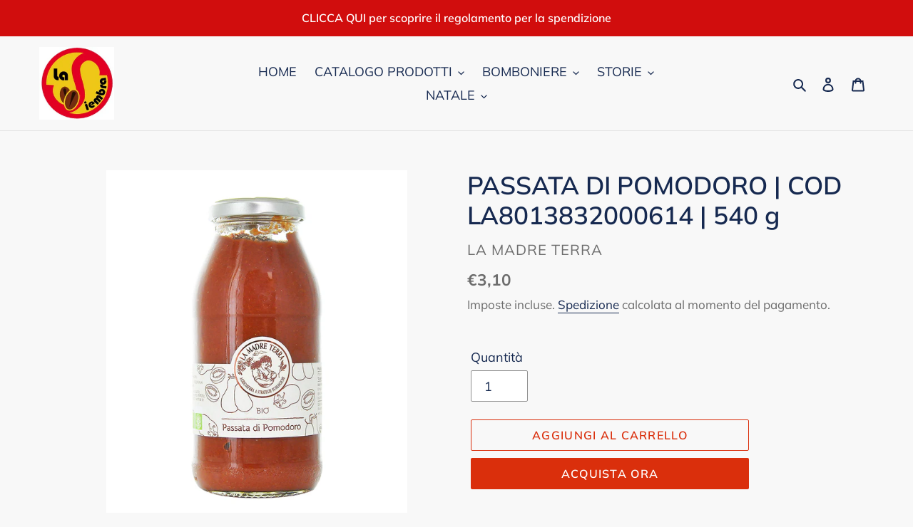

--- FILE ---
content_type: text/html; charset=utf-8
request_url: https://altromercatoshop.lasiembra.it/products/copia-del-passata-di-pomodoro-basilico-la-madreterra-bio-680-g
body_size: 24541
content:
<!doctype html>
<html class="no-js" lang="it">
<head>
  <meta charset="utf-8">
  <meta http-equiv="X-UA-Compatible" content="IE=edge,chrome=1">
  <meta name="viewport" content="width=device-width,initial-scale=1">
  <meta name="theme-color" content="#da2f0c">

  <link rel="preconnect" href="https://cdn.shopify.com" crossorigin>
  <link rel="preconnect" href="https://fonts.shopify.com" crossorigin>
  <link rel="preconnect" href="https://monorail-edge.shopifysvc.com"><link rel="preload" href="//altromercatoshop.lasiembra.it/cdn/shop/t/3/assets/theme.css?v=130334378655867212291602055780" as="style">
  <link rel="preload" as="font" href="//altromercatoshop.lasiembra.it/cdn/fonts/muli/muli_n6.cc1d2d4222c93c9ee9f6de4489226d2e1332d85b.woff2" type="font/woff2" crossorigin>
  <link rel="preload" as="font" href="//altromercatoshop.lasiembra.it/cdn/fonts/muli/muli_n4.e949947cfff05efcc994b2e2db40359a04fa9a92.woff2" type="font/woff2" crossorigin>
  <link rel="preload" as="font" href="//altromercatoshop.lasiembra.it/cdn/fonts/muli/muli_n7.c8c44d0404947d89610714223e630c4cbe005587.woff2" type="font/woff2" crossorigin>
  <link rel="preload" href="//altromercatoshop.lasiembra.it/cdn/shop/t/3/assets/theme.js?v=159725726433643718111602055781" as="script">
  <link rel="preload" href="//altromercatoshop.lasiembra.it/cdn/shop/t/3/assets/lazysizes.js?v=63098554868324070131600188081" as="script"><link rel="canonical" href="https://altromercatoshop.lasiembra.it/products/copia-del-passata-di-pomodoro-basilico-la-madreterra-bio-680-g"><title>PASSATA DI POMODORO | COD LA8013832000614 | 540 g
&ndash; La Siembra</title><meta name="description" content=" Il metodo consiste in un primo schiacciamento manuale ed una successiva sgrondatura del pomodoro prima di passarlo in passatrice. La pastorizzazione è a 90 °C, a bagnomaria, ed è seguita da un repentino raffreddamento del prodotto. PRODOTTO BIOLOGICO Certificato da: ICEA (Istituto per la Certificazione Etica e Ambient"><!-- /snippets/social-meta-tags.liquid -->




<meta property="og:site_name" content="La Siembra">
<meta property="og:url" content="https://altromercatoshop.lasiembra.it/products/copia-del-passata-di-pomodoro-basilico-la-madreterra-bio-680-g">
<meta property="og:title" content="PASSATA DI POMODORO | COD LA8013832000614 | 540 g">
<meta property="og:type" content="product">
<meta property="og:description" content=" Il metodo consiste in un primo schiacciamento manuale ed una successiva sgrondatura del pomodoro prima di passarlo in passatrice. La pastorizzazione è a 90 °C, a bagnomaria, ed è seguita da un repentino raffreddamento del prodotto. PRODOTTO BIOLOGICO Certificato da: ICEA (Istituto per la Certificazione Etica e Ambient">

  <meta property="og:price:amount" content="3,10">
  <meta property="og:price:currency" content="EUR">

<meta property="og:image" content="http://altromercatoshop.lasiembra.it/cdn/shop/files/passatadipomodoro1sito_1200x1200.jpg?v=1701898419"><meta property="og:image" content="http://altromercatoshop.lasiembra.it/cdn/shop/files/passatadipomodoro2sito_1200x1200.jpg?v=1701898419">
<meta property="og:image:secure_url" content="https://altromercatoshop.lasiembra.it/cdn/shop/files/passatadipomodoro1sito_1200x1200.jpg?v=1701898419"><meta property="og:image:secure_url" content="https://altromercatoshop.lasiembra.it/cdn/shop/files/passatadipomodoro2sito_1200x1200.jpg?v=1701898419">


<meta name="twitter:card" content="summary_large_image">
<meta name="twitter:title" content="PASSATA DI POMODORO | COD LA8013832000614 | 540 g">
<meta name="twitter:description" content=" Il metodo consiste in un primo schiacciamento manuale ed una successiva sgrondatura del pomodoro prima di passarlo in passatrice. La pastorizzazione è a 90 °C, a bagnomaria, ed è seguita da un repentino raffreddamento del prodotto. PRODOTTO BIOLOGICO Certificato da: ICEA (Istituto per la Certificazione Etica e Ambient">

  
<style data-shopify>
:root {
    --color-text: #162950;
    --color-text-rgb: 22, 41, 80;
    --color-body-text: #6d6d6d;
    --color-sale-text: #da2f0c;
    --color-small-button-text-border: #162950;
    --color-text-field: #ffffff;
    --color-text-field-text: #162950;
    --color-text-field-text-rgb: 22, 41, 80;

    --color-btn-primary: #da2f0c;
    --color-btn-primary-darker: #aa2509;
    --color-btn-primary-text: #ffffff;

    --color-blankstate: rgba(109, 109, 109, 0.35);
    --color-blankstate-border: rgba(109, 109, 109, 0.2);
    --color-blankstate-background: rgba(109, 109, 109, 0.1);

    --color-text-focus:#27488c;
    --color-overlay-text-focus:#e6e6e6;
    --color-btn-primary-focus:#aa2509;
    --color-btn-social-focus:#cbcbcb;
    --color-small-button-text-border-focus:#27488c;
    --predictive-search-focus:#ebebeb;

    --color-body: #f8f8f8;
    --color-bg: #f8f8f8;
    --color-bg-rgb: 248, 248, 248;
    --color-bg-alt: rgba(109, 109, 109, 0.05);
    --color-bg-currency-selector: rgba(109, 109, 109, 0.2);

    --color-overlay-title-text: #ffffff;
    --color-image-overlay: #3d3d3d;
    --color-image-overlay-rgb: 61, 61, 61;--opacity-image-overlay: 0.4;--hover-overlay-opacity: 0.8;

    --color-border: #e4e4e4;
    --color-border-form: #909090;
    --color-border-form-darker: #767676;

    --svg-select-icon: url(//altromercatoshop.lasiembra.it/cdn/shop/t/3/assets/ico-select.svg?v=48803375421089217581600188099);
    --slick-img-url: url(//altromercatoshop.lasiembra.it/cdn/shop/t/3/assets/ajax-loader.gif?v=41356863302472015721600188080);

    --font-weight-body--bold: 700;
    --font-weight-body--bolder: 700;

    --font-stack-header: Muli, sans-serif;
    --font-style-header: normal;
    --font-weight-header: 600;

    --font-stack-body: Muli, sans-serif;
    --font-style-body: normal;
    --font-weight-body: 400;

    --font-size-header: 26;

    --font-size-base: 18;

    --font-h1-desktop: 35;
    --font-h1-mobile: 32;
    --font-h2-desktop: 20;
    --font-h2-mobile: 18;
    --font-h3-mobile: 20;
    --font-h4-desktop: 17;
    --font-h4-mobile: 15;
    --font-h5-desktop: 15;
    --font-h5-mobile: 13;
    --font-h6-desktop: 14;
    --font-h6-mobile: 12;

    --font-mega-title-large-desktop: 65;

    --font-rich-text-large: 20;
    --font-rich-text-small: 15;

    
--color-video-bg: #ebebeb;

    
    --global-color-image-loader-primary: rgba(22, 41, 80, 0.06);
    --global-color-image-loader-secondary: rgba(22, 41, 80, 0.12);
  }
</style>


  <style>*,::after,::before{box-sizing:border-box}body{margin:0}body,html{background-color:var(--color-body)}body,button{font-size:calc(var(--font-size-base) * 1px);font-family:var(--font-stack-body);font-style:var(--font-style-body);font-weight:var(--font-weight-body);color:var(--color-text);line-height:1.5}body,button{-webkit-font-smoothing:antialiased;-webkit-text-size-adjust:100%}.border-bottom{border-bottom:1px solid var(--color-border)}.btn--link{background-color:transparent;border:0;margin:0;color:var(--color-text);text-align:left}.text-right{text-align:right}.icon{display:inline-block;width:20px;height:20px;vertical-align:middle;fill:currentColor}.icon__fallback-text,.visually-hidden{position:absolute!important;overflow:hidden;clip:rect(0 0 0 0);height:1px;width:1px;margin:-1px;padding:0;border:0}svg.icon:not(.icon--full-color) circle,svg.icon:not(.icon--full-color) ellipse,svg.icon:not(.icon--full-color) g,svg.icon:not(.icon--full-color) line,svg.icon:not(.icon--full-color) path,svg.icon:not(.icon--full-color) polygon,svg.icon:not(.icon--full-color) polyline,svg.icon:not(.icon--full-color) rect,symbol.icon:not(.icon--full-color) circle,symbol.icon:not(.icon--full-color) ellipse,symbol.icon:not(.icon--full-color) g,symbol.icon:not(.icon--full-color) line,symbol.icon:not(.icon--full-color) path,symbol.icon:not(.icon--full-color) polygon,symbol.icon:not(.icon--full-color) polyline,symbol.icon:not(.icon--full-color) rect{fill:inherit;stroke:inherit}li{list-style:none}.list--inline{padding:0;margin:0}.list--inline>li{display:inline-block;margin-bottom:0;vertical-align:middle}a{color:var(--color-text);text-decoration:none}.h1,.h2,h1,h2{margin:0 0 17.5px;font-family:var(--font-stack-header);font-style:var(--font-style-header);font-weight:var(--font-weight-header);line-height:1.2;overflow-wrap:break-word;word-wrap:break-word}.h1 a,.h2 a,h1 a,h2 a{color:inherit;text-decoration:none;font-weight:inherit}.h1,h1{font-size:calc(((var(--font-h1-desktop))/ (var(--font-size-base))) * 1em);text-transform:none;letter-spacing:0}@media only screen and (max-width:749px){.h1,h1{font-size:calc(((var(--font-h1-mobile))/ (var(--font-size-base))) * 1em)}}.h2,h2{font-size:calc(((var(--font-h2-desktop))/ (var(--font-size-base))) * 1em);text-transform:uppercase;letter-spacing:.1em}@media only screen and (max-width:749px){.h2,h2{font-size:calc(((var(--font-h2-mobile))/ (var(--font-size-base))) * 1em)}}p{color:var(--color-body-text);margin:0 0 19.44444px}@media only screen and (max-width:749px){p{font-size:calc(((var(--font-size-base) - 1)/ (var(--font-size-base))) * 1em)}}p:last-child{margin-bottom:0}@media only screen and (max-width:749px){.small--hide{display:none!important}}.grid{list-style:none;margin:0;padding:0;margin-left:-30px}.grid::after{content:'';display:table;clear:both}@media only screen and (max-width:749px){.grid{margin-left:-22px}}.grid::after{content:'';display:table;clear:both}.grid--no-gutters{margin-left:0}.grid--no-gutters .grid__item{padding-left:0}.grid--table{display:table;table-layout:fixed;width:100%}.grid--table>.grid__item{float:none;display:table-cell;vertical-align:middle}.grid__item{float:left;padding-left:30px;width:100%}@media only screen and (max-width:749px){.grid__item{padding-left:22px}}.grid__item[class*="--push"]{position:relative}@media only screen and (min-width:750px){.medium-up--one-quarter{width:25%}.medium-up--push-one-third{width:33.33%}.medium-up--one-half{width:50%}.medium-up--push-one-third{left:33.33%;position:relative}}.site-header{position:relative;background-color:var(--color-body)}@media only screen and (max-width:749px){.site-header{border-bottom:1px solid var(--color-border)}}@media only screen and (min-width:750px){.site-header{padding:0 55px}.site-header.logo--center{padding-top:30px}}.site-header__logo{margin:15px 0}.logo-align--center .site-header__logo{text-align:center;margin:0 auto}@media only screen and (max-width:749px){.logo-align--center .site-header__logo{text-align:left;margin:15px 0}}@media only screen and (max-width:749px){.site-header__logo{padding-left:22px;text-align:left}.site-header__logo img{margin:0}}.site-header__logo-link{display:inline-block;word-break:break-word}@media only screen and (min-width:750px){.logo-align--center .site-header__logo-link{margin:0 auto}}.site-header__logo-image{display:block}@media only screen and (min-width:750px){.site-header__logo-image{margin:0 auto}}.site-header__logo-image img{width:100%}.site-header__logo-image--centered img{margin:0 auto}.site-header__logo img{display:block}.site-header__icons{position:relative;white-space:nowrap}@media only screen and (max-width:749px){.site-header__icons{width:auto;padding-right:13px}.site-header__icons .btn--link,.site-header__icons .site-header__cart{font-size:calc(((var(--font-size-base))/ (var(--font-size-base))) * 1em)}}.site-header__icons-wrapper{position:relative;display:-webkit-flex;display:-ms-flexbox;display:flex;width:100%;-ms-flex-align:center;-webkit-align-items:center;-moz-align-items:center;-ms-align-items:center;-o-align-items:center;align-items:center;-webkit-justify-content:flex-end;-ms-justify-content:flex-end;justify-content:flex-end}.site-header__account,.site-header__cart,.site-header__search{position:relative}.site-header__search.site-header__icon{display:none}@media only screen and (min-width:1400px){.site-header__search.site-header__icon{display:block}}.site-header__search-toggle{display:block}@media only screen and (min-width:750px){.site-header__account,.site-header__cart{padding:10px 11px}}.site-header__cart-title,.site-header__search-title{position:absolute!important;overflow:hidden;clip:rect(0 0 0 0);height:1px;width:1px;margin:-1px;padding:0;border:0;display:block;vertical-align:middle}.site-header__cart-title{margin-right:3px}.site-header__cart-count{display:flex;align-items:center;justify-content:center;position:absolute;right:.4rem;top:.2rem;font-weight:700;background-color:var(--color-btn-primary);color:var(--color-btn-primary-text);border-radius:50%;min-width:1em;height:1em}.site-header__cart-count span{font-family:HelveticaNeue,"Helvetica Neue",Helvetica,Arial,sans-serif;font-size:calc(11em / 16);line-height:1}@media only screen and (max-width:749px){.site-header__cart-count{top:calc(7em / 16);right:0;border-radius:50%;min-width:calc(19em / 16);height:calc(19em / 16)}}@media only screen and (max-width:749px){.site-header__cart-count span{padding:.25em calc(6em / 16);font-size:12px}}.site-header__menu{display:none}@media only screen and (max-width:749px){.site-header__icon{display:inline-block;vertical-align:middle;padding:10px 11px;margin:0}}@media only screen and (min-width:750px){.site-header__icon .icon-search{margin-right:3px}}.announcement-bar{z-index:10;position:relative;text-align:center;border-bottom:1px solid transparent;padding:2px}.announcement-bar__link{display:block}.announcement-bar__message{display:block;padding:11px 22px;font-size:calc(((16)/ (var(--font-size-base))) * 1em);font-weight:var(--font-weight-header)}@media only screen and (min-width:750px){.announcement-bar__message{padding-left:55px;padding-right:55px}}.site-nav{position:relative;padding:0;text-align:center;margin:25px 0}.site-nav a{padding:3px 10px}.site-nav__link{display:block;white-space:nowrap}.site-nav--centered .site-nav__link{padding-top:0}.site-nav__link .icon-chevron-down{width:calc(8em / 16);height:calc(8em / 16);margin-left:.5rem}.site-nav__label{border-bottom:1px solid transparent}.site-nav__link--active .site-nav__label{border-bottom-color:var(--color-text)}.site-nav__link--button{border:none;background-color:transparent;padding:3px 10px}.site-header__mobile-nav{z-index:11;position:relative;background-color:var(--color-body)}@media only screen and (max-width:749px){.site-header__mobile-nav{display:-webkit-flex;display:-ms-flexbox;display:flex;width:100%;-ms-flex-align:center;-webkit-align-items:center;-moz-align-items:center;-ms-align-items:center;-o-align-items:center;align-items:center}}.mobile-nav--open .icon-close{display:none}.main-content{opacity:0}.main-content .shopify-section{display:none}.main-content .shopify-section:first-child{display:inherit}.critical-hidden{display:none}</style>

  <script>
    window.performance.mark('debut:theme_stylesheet_loaded.start');

    function onLoadStylesheet() {
      performance.mark('debut:theme_stylesheet_loaded.end');
      performance.measure('debut:theme_stylesheet_loaded', 'debut:theme_stylesheet_loaded.start', 'debut:theme_stylesheet_loaded.end');

      var url = "//altromercatoshop.lasiembra.it/cdn/shop/t/3/assets/theme.css?v=130334378655867212291602055780";
      var link = document.querySelector('link[href="' + url + '"]');
      link.loaded = true;
      link.dispatchEvent(new Event('load'));
    }
  </script>

  <link rel="stylesheet" href="//altromercatoshop.lasiembra.it/cdn/shop/t/3/assets/theme.css?v=130334378655867212291602055780" type="text/css" media="print" onload="this.media='all';onLoadStylesheet()">

  <style>
    @font-face {
  font-family: Muli;
  font-weight: 600;
  font-style: normal;
  font-display: swap;
  src: url("//altromercatoshop.lasiembra.it/cdn/fonts/muli/muli_n6.cc1d2d4222c93c9ee9f6de4489226d2e1332d85b.woff2") format("woff2"),
       url("//altromercatoshop.lasiembra.it/cdn/fonts/muli/muli_n6.2bb79714f197c09d3f5905925734a3f1166d5d27.woff") format("woff");
}

    @font-face {
  font-family: Muli;
  font-weight: 400;
  font-style: normal;
  font-display: swap;
  src: url("//altromercatoshop.lasiembra.it/cdn/fonts/muli/muli_n4.e949947cfff05efcc994b2e2db40359a04fa9a92.woff2") format("woff2"),
       url("//altromercatoshop.lasiembra.it/cdn/fonts/muli/muli_n4.35355e4a0c27c9bc94d9af3f9bcb586d8229277a.woff") format("woff");
}

    @font-face {
  font-family: Muli;
  font-weight: 700;
  font-style: normal;
  font-display: swap;
  src: url("//altromercatoshop.lasiembra.it/cdn/fonts/muli/muli_n7.c8c44d0404947d89610714223e630c4cbe005587.woff2") format("woff2"),
       url("//altromercatoshop.lasiembra.it/cdn/fonts/muli/muli_n7.4cbcffea6175d46b4d67e9408244a5b38c2ac568.woff") format("woff");
}

    @font-face {
  font-family: Muli;
  font-weight: 700;
  font-style: normal;
  font-display: swap;
  src: url("//altromercatoshop.lasiembra.it/cdn/fonts/muli/muli_n7.c8c44d0404947d89610714223e630c4cbe005587.woff2") format("woff2"),
       url("//altromercatoshop.lasiembra.it/cdn/fonts/muli/muli_n7.4cbcffea6175d46b4d67e9408244a5b38c2ac568.woff") format("woff");
}

    @font-face {
  font-family: Muli;
  font-weight: 400;
  font-style: italic;
  font-display: swap;
  src: url("//altromercatoshop.lasiembra.it/cdn/fonts/muli/muli_i4.c0a1ea800bab5884ab82e4eb25a6bd25121bd08c.woff2") format("woff2"),
       url("//altromercatoshop.lasiembra.it/cdn/fonts/muli/muli_i4.a6c39b1b31d876de7f99b3646461aa87120de6ed.woff") format("woff");
}

    @font-face {
  font-family: Muli;
  font-weight: 700;
  font-style: italic;
  font-display: swap;
  src: url("//altromercatoshop.lasiembra.it/cdn/fonts/muli/muli_i7.34eedbf231efa20bd065d55f6f71485730632c7b.woff2") format("woff2"),
       url("//altromercatoshop.lasiembra.it/cdn/fonts/muli/muli_i7.2b4df846821493e68344d0b0212997d071bf38b7.woff") format("woff");
}

  </style>

  <script>
    var theme = {
      breakpoints: {
        medium: 750,
        large: 990,
        widescreen: 1400
      },
      strings: {
        addToCart: "Aggiungi al carrello",
        soldOut: "Esaurito",
        unavailable: "Non disponibile",
        regularPrice: "Prezzo di listino",
        salePrice: "Prezzo scontato",
        sale: "In Offerta",
        fromLowestPrice: "da [price]",
        vendor: "Venditore",
        showMore: "Mostra di più",
        showLess: "Mostra di meno",
        searchFor: "Cerca",
        addressError: "Errore durante la ricerca dell\u0026#39;indirizzo",
        addressNoResults: "La ricerca non ha prodotto alcun risultato per quell’indirizzo",
        addressQueryLimit: "Hai superato il limite di utilizzo dell'API di Google. Considera l’aggiornamento a un \u003ca href=\"https:\/\/developers.google.com\/maps\/premium\/usage-limits\"\u003ePiano Premium\u003c\/a\u003e.",
        authError: "Si è verificato un problema di autenticazione con il tuo account di Google Maps.",
        newWindow: "Apre in una nuova finestra.",
        external: "Apre un sito esterno.",
        newWindowExternal: "Apre un sito esterno in una nuova finestra.",
        removeLabel: "Rimuovi [product]",
        update: "Aggiornamento",
        quantity: "Quantità",
        discountedTotal: "Totale scontato",
        regularTotal: "Totale di listino",
        priceColumn: "Vedi la colonna Prezzo per i dettagli dello sconto.",
        quantityMinimumMessage: "La quantità deve essere 1 o più",
        cartError: "Si è verificato un errore durante l\u0026#39;aggiornamento del carrello. Riprova più tardi.",
        removedItemMessage: "\u003cspan class=\"cart__removed-product-details\"\u003e([quantity]) [link]\u003c\/span\u003e sono stati rimossi dal carrello.",
        unitPrice: "Prezzo unitario",
        unitPriceSeparator: "per",
        oneCartCount: "1 articolo",
        otherCartCount: "[count] articoli",
        quantityLabel: "Quantità: [count]",
        products: "Prodotti",
        loading: "Caricamento",
        number_of_results: "[result_number] di [results_count]",
        number_of_results_found: "[results_count] risultati trovati",
        one_result_found: "1 risultato trovato"
      },
      moneyFormat: "€{{amount_with_comma_separator}}",
      moneyFormatWithCurrency: "€{{amount_with_comma_separator}} EUR",
      settings: {
        predictiveSearchEnabled: true,
        predictiveSearchShowPrice: false,
        predictiveSearchShowVendor: false
      },
      stylesheet: "//altromercatoshop.lasiembra.it/cdn/shop/t/3/assets/theme.css?v=130334378655867212291602055780"
    }

    document.documentElement.className = document.documentElement.className.replace('no-js', 'js');
  </script><script src="//altromercatoshop.lasiembra.it/cdn/shop/t/3/assets/theme.js?v=159725726433643718111602055781" defer="defer"></script>
  <script src="//altromercatoshop.lasiembra.it/cdn/shop/t/3/assets/lazysizes.js?v=63098554868324070131600188081" async="async"></script>

  <script type="text/javascript">
    if (window.MSInputMethodContext && document.documentMode) {
      var scripts = document.getElementsByTagName('script')[0];
      var polyfill = document.createElement("script");
      polyfill.defer = true;
      polyfill.src = "//altromercatoshop.lasiembra.it/cdn/shop/t/3/assets/ie11CustomProperties.min.js?v=146208399201472936201600188081";

      scripts.parentNode.insertBefore(polyfill, scripts);
    }
  </script>

  <script>window.performance && window.performance.mark && window.performance.mark('shopify.content_for_header.start');</script><meta id="shopify-digital-wallet" name="shopify-digital-wallet" content="/47051440284/digital_wallets/dialog">
<link rel="alternate" type="application/json+oembed" href="https://altromercatoshop.lasiembra.it/products/copia-del-passata-di-pomodoro-basilico-la-madreterra-bio-680-g.oembed">
<script async="async" src="/checkouts/internal/preloads.js?locale=it-IT"></script>
<script id="shopify-features" type="application/json">{"accessToken":"4d01251680695deb3607a3f1a261c6b7","betas":["rich-media-storefront-analytics"],"domain":"altromercatoshop.lasiembra.it","predictiveSearch":true,"shopId":47051440284,"locale":"it"}</script>
<script>var Shopify = Shopify || {};
Shopify.shop = "la-siembra-onlus.myshopify.com";
Shopify.locale = "it";
Shopify.currency = {"active":"EUR","rate":"1.0"};
Shopify.country = "IT";
Shopify.theme = {"name":"Debut","id":111266594972,"schema_name":"Debut","schema_version":"17.4.1","theme_store_id":796,"role":"main"};
Shopify.theme.handle = "null";
Shopify.theme.style = {"id":null,"handle":null};
Shopify.cdnHost = "altromercatoshop.lasiembra.it/cdn";
Shopify.routes = Shopify.routes || {};
Shopify.routes.root = "/";</script>
<script type="module">!function(o){(o.Shopify=o.Shopify||{}).modules=!0}(window);</script>
<script>!function(o){function n(){var o=[];function n(){o.push(Array.prototype.slice.apply(arguments))}return n.q=o,n}var t=o.Shopify=o.Shopify||{};t.loadFeatures=n(),t.autoloadFeatures=n()}(window);</script>
<script id="shop-js-analytics" type="application/json">{"pageType":"product"}</script>
<script defer="defer" async type="module" src="//altromercatoshop.lasiembra.it/cdn/shopifycloud/shop-js/modules/v2/client.init-shop-cart-sync_J_D_oU2-.it.esm.js"></script>
<script defer="defer" async type="module" src="//altromercatoshop.lasiembra.it/cdn/shopifycloud/shop-js/modules/v2/chunk.common_BV8fZAz3.esm.js"></script>
<script type="module">
  await import("//altromercatoshop.lasiembra.it/cdn/shopifycloud/shop-js/modules/v2/client.init-shop-cart-sync_J_D_oU2-.it.esm.js");
await import("//altromercatoshop.lasiembra.it/cdn/shopifycloud/shop-js/modules/v2/chunk.common_BV8fZAz3.esm.js");

  window.Shopify.SignInWithShop?.initShopCartSync?.({"fedCMEnabled":true,"windoidEnabled":true});

</script>
<script id="__st">var __st={"a":47051440284,"offset":3600,"reqid":"d83a6eb1-386c-4361-9d42-2e7dcc0d12a3-1765297760","pageurl":"altromercatoshop.lasiembra.it\/products\/copia-del-passata-di-pomodoro-basilico-la-madreterra-bio-680-g","u":"88ce2a8256f0","p":"product","rtyp":"product","rid":5612941377692};</script>
<script>window.ShopifyPaypalV4VisibilityTracking = true;</script>
<script id="captcha-bootstrap">!function(){'use strict';const t='contact',e='account',n='new_comment',o=[[t,t],['blogs',n],['comments',n],[t,'customer']],c=[[e,'customer_login'],[e,'guest_login'],[e,'recover_customer_password'],[e,'create_customer']],r=t=>t.map((([t,e])=>`form[action*='/${t}']:not([data-nocaptcha='true']) input[name='form_type'][value='${e}']`)).join(','),a=t=>()=>t?[...document.querySelectorAll(t)].map((t=>t.form)):[];function s(){const t=[...o],e=r(t);return a(e)}const i='password',u='form_key',d=['recaptcha-v3-token','g-recaptcha-response','h-captcha-response',i],f=()=>{try{return window.sessionStorage}catch{return}},m='__shopify_v',_=t=>t.elements[u];function p(t,e,n=!1){try{const o=window.sessionStorage,c=JSON.parse(o.getItem(e)),{data:r}=function(t){const{data:e,action:n}=t;return t[m]||n?{data:e,action:n}:{data:t,action:n}}(c);for(const[e,n]of Object.entries(r))t.elements[e]&&(t.elements[e].value=n);n&&o.removeItem(e)}catch(o){console.error('form repopulation failed',{error:o})}}const l='form_type',E='cptcha';function T(t){t.dataset[E]=!0}const w=window,h=w.document,L='Shopify',v='ce_forms',y='captcha';let A=!1;((t,e)=>{const n=(g='f06e6c50-85a8-45c8-87d0-21a2b65856fe',I='https://cdn.shopify.com/shopifycloud/storefront-forms-hcaptcha/ce_storefront_forms_captcha_hcaptcha.v1.5.2.iife.js',D={infoText:'Protetto da hCaptcha',privacyText:'Privacy',termsText:'Termini'},(t,e,n)=>{const o=w[L][v],c=o.bindForm;if(c)return c(t,g,e,D).then(n);var r;o.q.push([[t,g,e,D],n]),r=I,A||(h.body.append(Object.assign(h.createElement('script'),{id:'captcha-provider',async:!0,src:r})),A=!0)});var g,I,D;w[L]=w[L]||{},w[L][v]=w[L][v]||{},w[L][v].q=[],w[L][y]=w[L][y]||{},w[L][y].protect=function(t,e){n(t,void 0,e),T(t)},Object.freeze(w[L][y]),function(t,e,n,w,h,L){const[v,y,A,g]=function(t,e,n){const i=e?o:[],u=t?c:[],d=[...i,...u],f=r(d),m=r(i),_=r(d.filter((([t,e])=>n.includes(e))));return[a(f),a(m),a(_),s()]}(w,h,L),I=t=>{const e=t.target;return e instanceof HTMLFormElement?e:e&&e.form},D=t=>v().includes(t);t.addEventListener('submit',(t=>{const e=I(t);if(!e)return;const n=D(e)&&!e.dataset.hcaptchaBound&&!e.dataset.recaptchaBound,o=_(e),c=g().includes(e)&&(!o||!o.value);(n||c)&&t.preventDefault(),c&&!n&&(function(t){try{if(!f())return;!function(t){const e=f();if(!e)return;const n=_(t);if(!n)return;const o=n.value;o&&e.removeItem(o)}(t);const e=Array.from(Array(32),(()=>Math.random().toString(36)[2])).join('');!function(t,e){_(t)||t.append(Object.assign(document.createElement('input'),{type:'hidden',name:u})),t.elements[u].value=e}(t,e),function(t,e){const n=f();if(!n)return;const o=[...t.querySelectorAll(`input[type='${i}']`)].map((({name:t})=>t)),c=[...d,...o],r={};for(const[a,s]of new FormData(t).entries())c.includes(a)||(r[a]=s);n.setItem(e,JSON.stringify({[m]:1,action:t.action,data:r}))}(t,e)}catch(e){console.error('failed to persist form',e)}}(e),e.submit())}));const S=(t,e)=>{t&&!t.dataset[E]&&(n(t,e.some((e=>e===t))),T(t))};for(const o of['focusin','change'])t.addEventListener(o,(t=>{const e=I(t);D(e)&&S(e,y())}));const B=e.get('form_key'),M=e.get(l),P=B&&M;t.addEventListener('DOMContentLoaded',(()=>{const t=y();if(P)for(const e of t)e.elements[l].value===M&&p(e,B);[...new Set([...A(),...v().filter((t=>'true'===t.dataset.shopifyCaptcha))])].forEach((e=>S(e,t)))}))}(h,new URLSearchParams(w.location.search),n,t,e,['guest_login'])})(!0,!0)}();</script>
<script integrity="sha256-52AcMU7V7pcBOXWImdc/TAGTFKeNjmkeM1Pvks/DTgc=" data-source-attribution="shopify.loadfeatures" defer="defer" src="//altromercatoshop.lasiembra.it/cdn/shopifycloud/storefront/assets/storefront/load_feature-81c60534.js" crossorigin="anonymous"></script>
<script data-source-attribution="shopify.dynamic_checkout.dynamic.init">var Shopify=Shopify||{};Shopify.PaymentButton=Shopify.PaymentButton||{isStorefrontPortableWallets:!0,init:function(){window.Shopify.PaymentButton.init=function(){};var t=document.createElement("script");t.src="https://altromercatoshop.lasiembra.it/cdn/shopifycloud/portable-wallets/latest/portable-wallets.it.js",t.type="module",document.head.appendChild(t)}};
</script>
<script data-source-attribution="shopify.dynamic_checkout.buyer_consent">
  function portableWalletsHideBuyerConsent(e){var t=document.getElementById("shopify-buyer-consent"),n=document.getElementById("shopify-subscription-policy-button");t&&n&&(t.classList.add("hidden"),t.setAttribute("aria-hidden","true"),n.removeEventListener("click",e))}function portableWalletsShowBuyerConsent(e){var t=document.getElementById("shopify-buyer-consent"),n=document.getElementById("shopify-subscription-policy-button");t&&n&&(t.classList.remove("hidden"),t.removeAttribute("aria-hidden"),n.addEventListener("click",e))}window.Shopify?.PaymentButton&&(window.Shopify.PaymentButton.hideBuyerConsent=portableWalletsHideBuyerConsent,window.Shopify.PaymentButton.showBuyerConsent=portableWalletsShowBuyerConsent);
</script>
<script>
  function portableWalletsCleanup(e){e&&e.src&&console.error("Failed to load portable wallets script "+e.src);var t=document.querySelectorAll("shopify-accelerated-checkout .shopify-payment-button__skeleton, shopify-accelerated-checkout-cart .wallet-cart-button__skeleton"),e=document.getElementById("shopify-buyer-consent");for(let e=0;e<t.length;e++)t[e].remove();e&&e.remove()}function portableWalletsNotLoadedAsModule(e){e instanceof ErrorEvent&&"string"==typeof e.message&&e.message.includes("import.meta")&&"string"==typeof e.filename&&e.filename.includes("portable-wallets")&&(window.removeEventListener("error",portableWalletsNotLoadedAsModule),window.Shopify.PaymentButton.failedToLoad=e,"loading"===document.readyState?document.addEventListener("DOMContentLoaded",window.Shopify.PaymentButton.init):window.Shopify.PaymentButton.init())}window.addEventListener("error",portableWalletsNotLoadedAsModule);
</script>

<script type="module" src="https://altromercatoshop.lasiembra.it/cdn/shopifycloud/portable-wallets/latest/portable-wallets.it.js" onError="portableWalletsCleanup(this)" crossorigin="anonymous"></script>
<script nomodule>
  document.addEventListener("DOMContentLoaded", portableWalletsCleanup);
</script>

<link id="shopify-accelerated-checkout-styles" rel="stylesheet" media="screen" href="https://altromercatoshop.lasiembra.it/cdn/shopifycloud/portable-wallets/latest/accelerated-checkout-backwards-compat.css" crossorigin="anonymous">
<style id="shopify-accelerated-checkout-cart">
        #shopify-buyer-consent {
  margin-top: 1em;
  display: inline-block;
  width: 100%;
}

#shopify-buyer-consent.hidden {
  display: none;
}

#shopify-subscription-policy-button {
  background: none;
  border: none;
  padding: 0;
  text-decoration: underline;
  font-size: inherit;
  cursor: pointer;
}

#shopify-subscription-policy-button::before {
  box-shadow: none;
}

      </style>

<script>window.performance && window.performance.mark && window.performance.mark('shopify.content_for_header.end');</script>
<link href="https://monorail-edge.shopifysvc.com" rel="dns-prefetch">
<script>(function(){if ("sendBeacon" in navigator && "performance" in window) {try {var session_token_from_headers = performance.getEntriesByType('navigation')[0].serverTiming.find(x => x.name == '_s').description;} catch {var session_token_from_headers = undefined;}var session_cookie_matches = document.cookie.match(/_shopify_s=([^;]*)/);var session_token_from_cookie = session_cookie_matches && session_cookie_matches.length === 2 ? session_cookie_matches[1] : "";var session_token = session_token_from_headers || session_token_from_cookie || "";function handle_abandonment_event(e) {var entries = performance.getEntries().filter(function(entry) {return /monorail-edge.shopifysvc.com/.test(entry.name);});if (!window.abandonment_tracked && entries.length === 0) {window.abandonment_tracked = true;var currentMs = Date.now();var navigation_start = performance.timing.navigationStart;var payload = {shop_id: 47051440284,url: window.location.href,navigation_start,duration: currentMs - navigation_start,session_token,page_type: "product"};window.navigator.sendBeacon("https://monorail-edge.shopifysvc.com/v1/produce", JSON.stringify({schema_id: "online_store_buyer_site_abandonment/1.1",payload: payload,metadata: {event_created_at_ms: currentMs,event_sent_at_ms: currentMs}}));}}window.addEventListener('pagehide', handle_abandonment_event);}}());</script>
<script id="web-pixels-manager-setup">(function e(e,d,r,n,o){if(void 0===o&&(o={}),!Boolean(null===(a=null===(i=window.Shopify)||void 0===i?void 0:i.analytics)||void 0===a?void 0:a.replayQueue)){var i,a;window.Shopify=window.Shopify||{};var t=window.Shopify;t.analytics=t.analytics||{};var s=t.analytics;s.replayQueue=[],s.publish=function(e,d,r){return s.replayQueue.push([e,d,r]),!0};try{self.performance.mark("wpm:start")}catch(e){}var l=function(){var e={modern:/Edge?\/(1{2}[4-9]|1[2-9]\d|[2-9]\d{2}|\d{4,})\.\d+(\.\d+|)|Firefox\/(1{2}[4-9]|1[2-9]\d|[2-9]\d{2}|\d{4,})\.\d+(\.\d+|)|Chrom(ium|e)\/(9{2}|\d{3,})\.\d+(\.\d+|)|(Maci|X1{2}).+ Version\/(15\.\d+|(1[6-9]|[2-9]\d|\d{3,})\.\d+)([,.]\d+|)( \(\w+\)|)( Mobile\/\w+|) Safari\/|Chrome.+OPR\/(9{2}|\d{3,})\.\d+\.\d+|(CPU[ +]OS|iPhone[ +]OS|CPU[ +]iPhone|CPU IPhone OS|CPU iPad OS)[ +]+(15[._]\d+|(1[6-9]|[2-9]\d|\d{3,})[._]\d+)([._]\d+|)|Android:?[ /-](13[3-9]|1[4-9]\d|[2-9]\d{2}|\d{4,})(\.\d+|)(\.\d+|)|Android.+Firefox\/(13[5-9]|1[4-9]\d|[2-9]\d{2}|\d{4,})\.\d+(\.\d+|)|Android.+Chrom(ium|e)\/(13[3-9]|1[4-9]\d|[2-9]\d{2}|\d{4,})\.\d+(\.\d+|)|SamsungBrowser\/([2-9]\d|\d{3,})\.\d+/,legacy:/Edge?\/(1[6-9]|[2-9]\d|\d{3,})\.\d+(\.\d+|)|Firefox\/(5[4-9]|[6-9]\d|\d{3,})\.\d+(\.\d+|)|Chrom(ium|e)\/(5[1-9]|[6-9]\d|\d{3,})\.\d+(\.\d+|)([\d.]+$|.*Safari\/(?![\d.]+ Edge\/[\d.]+$))|(Maci|X1{2}).+ Version\/(10\.\d+|(1[1-9]|[2-9]\d|\d{3,})\.\d+)([,.]\d+|)( \(\w+\)|)( Mobile\/\w+|) Safari\/|Chrome.+OPR\/(3[89]|[4-9]\d|\d{3,})\.\d+\.\d+|(CPU[ +]OS|iPhone[ +]OS|CPU[ +]iPhone|CPU IPhone OS|CPU iPad OS)[ +]+(10[._]\d+|(1[1-9]|[2-9]\d|\d{3,})[._]\d+)([._]\d+|)|Android:?[ /-](13[3-9]|1[4-9]\d|[2-9]\d{2}|\d{4,})(\.\d+|)(\.\d+|)|Mobile Safari.+OPR\/([89]\d|\d{3,})\.\d+\.\d+|Android.+Firefox\/(13[5-9]|1[4-9]\d|[2-9]\d{2}|\d{4,})\.\d+(\.\d+|)|Android.+Chrom(ium|e)\/(13[3-9]|1[4-9]\d|[2-9]\d{2}|\d{4,})\.\d+(\.\d+|)|Android.+(UC? ?Browser|UCWEB|U3)[ /]?(15\.([5-9]|\d{2,})|(1[6-9]|[2-9]\d|\d{3,})\.\d+)\.\d+|SamsungBrowser\/(5\.\d+|([6-9]|\d{2,})\.\d+)|Android.+MQ{2}Browser\/(14(\.(9|\d{2,})|)|(1[5-9]|[2-9]\d|\d{3,})(\.\d+|))(\.\d+|)|K[Aa][Ii]OS\/(3\.\d+|([4-9]|\d{2,})\.\d+)(\.\d+|)/},d=e.modern,r=e.legacy,n=navigator.userAgent;return n.match(d)?"modern":n.match(r)?"legacy":"unknown"}(),u="modern"===l?"modern":"legacy",c=(null!=n?n:{modern:"",legacy:""})[u],f=function(e){return[e.baseUrl,"/wpm","/b",e.hashVersion,"modern"===e.buildTarget?"m":"l",".js"].join("")}({baseUrl:d,hashVersion:r,buildTarget:u}),m=function(e){var d=e.version,r=e.bundleTarget,n=e.surface,o=e.pageUrl,i=e.monorailEndpoint;return{emit:function(e){var a=e.status,t=e.errorMsg,s=(new Date).getTime(),l=JSON.stringify({metadata:{event_sent_at_ms:s},events:[{schema_id:"web_pixels_manager_load/3.1",payload:{version:d,bundle_target:r,page_url:o,status:a,surface:n,error_msg:t},metadata:{event_created_at_ms:s}}]});if(!i)return console&&console.warn&&console.warn("[Web Pixels Manager] No Monorail endpoint provided, skipping logging."),!1;try{return self.navigator.sendBeacon.bind(self.navigator)(i,l)}catch(e){}var u=new XMLHttpRequest;try{return u.open("POST",i,!0),u.setRequestHeader("Content-Type","text/plain"),u.send(l),!0}catch(e){return console&&console.warn&&console.warn("[Web Pixels Manager] Got an unhandled error while logging to Monorail."),!1}}}}({version:r,bundleTarget:l,surface:e.surface,pageUrl:self.location.href,monorailEndpoint:e.monorailEndpoint});try{o.browserTarget=l,function(e){var d=e.src,r=e.async,n=void 0===r||r,o=e.onload,i=e.onerror,a=e.sri,t=e.scriptDataAttributes,s=void 0===t?{}:t,l=document.createElement("script"),u=document.querySelector("head"),c=document.querySelector("body");if(l.async=n,l.src=d,a&&(l.integrity=a,l.crossOrigin="anonymous"),s)for(var f in s)if(Object.prototype.hasOwnProperty.call(s,f))try{l.dataset[f]=s[f]}catch(e){}if(o&&l.addEventListener("load",o),i&&l.addEventListener("error",i),u)u.appendChild(l);else{if(!c)throw new Error("Did not find a head or body element to append the script");c.appendChild(l)}}({src:f,async:!0,onload:function(){if(!function(){var e,d;return Boolean(null===(d=null===(e=window.Shopify)||void 0===e?void 0:e.analytics)||void 0===d?void 0:d.initialized)}()){var d=window.webPixelsManager.init(e)||void 0;if(d){var r=window.Shopify.analytics;r.replayQueue.forEach((function(e){var r=e[0],n=e[1],o=e[2];d.publishCustomEvent(r,n,o)})),r.replayQueue=[],r.publish=d.publishCustomEvent,r.visitor=d.visitor,r.initialized=!0}}},onerror:function(){return m.emit({status:"failed",errorMsg:"".concat(f," has failed to load")})},sri:function(e){var d=/^sha384-[A-Za-z0-9+/=]+$/;return"string"==typeof e&&d.test(e)}(c)?c:"",scriptDataAttributes:o}),m.emit({status:"loading"})}catch(e){m.emit({status:"failed",errorMsg:(null==e?void 0:e.message)||"Unknown error"})}}})({shopId: 47051440284,storefrontBaseUrl: "https://altromercatoshop.lasiembra.it",extensionsBaseUrl: "https://extensions.shopifycdn.com/cdn/shopifycloud/web-pixels-manager",monorailEndpoint: "https://monorail-edge.shopifysvc.com/unstable/produce_batch",surface: "storefront-renderer",enabledBetaFlags: ["2dca8a86"],webPixelsConfigList: [{"id":"shopify-app-pixel","configuration":"{}","eventPayloadVersion":"v1","runtimeContext":"STRICT","scriptVersion":"0450","apiClientId":"shopify-pixel","type":"APP","privacyPurposes":["ANALYTICS","MARKETING"]},{"id":"shopify-custom-pixel","eventPayloadVersion":"v1","runtimeContext":"LAX","scriptVersion":"0450","apiClientId":"shopify-pixel","type":"CUSTOM","privacyPurposes":["ANALYTICS","MARKETING"]}],isMerchantRequest: false,initData: {"shop":{"name":"La Siembra","paymentSettings":{"currencyCode":"EUR"},"myshopifyDomain":"la-siembra-onlus.myshopify.com","countryCode":"IT","storefrontUrl":"https:\/\/altromercatoshop.lasiembra.it"},"customer":null,"cart":null,"checkout":null,"productVariants":[{"price":{"amount":3.1,"currencyCode":"EUR"},"product":{"title":"PASSATA DI POMODORO | COD LA8013832000614 | 540 g","vendor":"La Madre Terra","id":"5612941377692","untranslatedTitle":"PASSATA DI POMODORO | COD LA8013832000614 | 540 g","url":"\/products\/copia-del-passata-di-pomodoro-basilico-la-madreterra-bio-680-g","type":"Salse e sughi"},"id":"35957705113756","image":{"src":"\/\/altromercatoshop.lasiembra.it\/cdn\/shop\/files\/passatadipomodoro1sito.jpg?v=1701898419"},"sku":"","title":"Default Title","untranslatedTitle":"Default Title"}],"purchasingCompany":null},},"https://altromercatoshop.lasiembra.it/cdn","ae1676cfwd2530674p4253c800m34e853cb",{"modern":"","legacy":""},{"shopId":"47051440284","storefrontBaseUrl":"https:\/\/altromercatoshop.lasiembra.it","extensionBaseUrl":"https:\/\/extensions.shopifycdn.com\/cdn\/shopifycloud\/web-pixels-manager","surface":"storefront-renderer","enabledBetaFlags":"[\"2dca8a86\"]","isMerchantRequest":"false","hashVersion":"ae1676cfwd2530674p4253c800m34e853cb","publish":"custom","events":"[[\"page_viewed\",{}],[\"product_viewed\",{\"productVariant\":{\"price\":{\"amount\":3.1,\"currencyCode\":\"EUR\"},\"product\":{\"title\":\"PASSATA DI POMODORO | COD LA8013832000614 | 540 g\",\"vendor\":\"La Madre Terra\",\"id\":\"5612941377692\",\"untranslatedTitle\":\"PASSATA DI POMODORO | COD LA8013832000614 | 540 g\",\"url\":\"\/products\/copia-del-passata-di-pomodoro-basilico-la-madreterra-bio-680-g\",\"type\":\"Salse e sughi\"},\"id\":\"35957705113756\",\"image\":{\"src\":\"\/\/altromercatoshop.lasiembra.it\/cdn\/shop\/files\/passatadipomodoro1sito.jpg?v=1701898419\"},\"sku\":\"\",\"title\":\"Default Title\",\"untranslatedTitle\":\"Default Title\"}}]]"});</script><script>
  window.ShopifyAnalytics = window.ShopifyAnalytics || {};
  window.ShopifyAnalytics.meta = window.ShopifyAnalytics.meta || {};
  window.ShopifyAnalytics.meta.currency = 'EUR';
  var meta = {"product":{"id":5612941377692,"gid":"gid:\/\/shopify\/Product\/5612941377692","vendor":"La Madre Terra","type":"Salse e sughi","variants":[{"id":35957705113756,"price":310,"name":"PASSATA DI POMODORO | COD LA8013832000614 | 540 g","public_title":null,"sku":""}],"remote":false},"page":{"pageType":"product","resourceType":"product","resourceId":5612941377692}};
  for (var attr in meta) {
    window.ShopifyAnalytics.meta[attr] = meta[attr];
  }
</script>
<script class="analytics">
  (function () {
    var customDocumentWrite = function(content) {
      var jquery = null;

      if (window.jQuery) {
        jquery = window.jQuery;
      } else if (window.Checkout && window.Checkout.$) {
        jquery = window.Checkout.$;
      }

      if (jquery) {
        jquery('body').append(content);
      }
    };

    var hasLoggedConversion = function(token) {
      if (token) {
        return document.cookie.indexOf('loggedConversion=' + token) !== -1;
      }
      return false;
    }

    var setCookieIfConversion = function(token) {
      if (token) {
        var twoMonthsFromNow = new Date(Date.now());
        twoMonthsFromNow.setMonth(twoMonthsFromNow.getMonth() + 2);

        document.cookie = 'loggedConversion=' + token + '; expires=' + twoMonthsFromNow;
      }
    }

    var trekkie = window.ShopifyAnalytics.lib = window.trekkie = window.trekkie || [];
    if (trekkie.integrations) {
      return;
    }
    trekkie.methods = [
      'identify',
      'page',
      'ready',
      'track',
      'trackForm',
      'trackLink'
    ];
    trekkie.factory = function(method) {
      return function() {
        var args = Array.prototype.slice.call(arguments);
        args.unshift(method);
        trekkie.push(args);
        return trekkie;
      };
    };
    for (var i = 0; i < trekkie.methods.length; i++) {
      var key = trekkie.methods[i];
      trekkie[key] = trekkie.factory(key);
    }
    trekkie.load = function(config) {
      trekkie.config = config || {};
      trekkie.config.initialDocumentCookie = document.cookie;
      var first = document.getElementsByTagName('script')[0];
      var script = document.createElement('script');
      script.type = 'text/javascript';
      script.onerror = function(e) {
        var scriptFallback = document.createElement('script');
        scriptFallback.type = 'text/javascript';
        scriptFallback.onerror = function(error) {
                var Monorail = {
      produce: function produce(monorailDomain, schemaId, payload) {
        var currentMs = new Date().getTime();
        var event = {
          schema_id: schemaId,
          payload: payload,
          metadata: {
            event_created_at_ms: currentMs,
            event_sent_at_ms: currentMs
          }
        };
        return Monorail.sendRequest("https://" + monorailDomain + "/v1/produce", JSON.stringify(event));
      },
      sendRequest: function sendRequest(endpointUrl, payload) {
        // Try the sendBeacon API
        if (window && window.navigator && typeof window.navigator.sendBeacon === 'function' && typeof window.Blob === 'function' && !Monorail.isIos12()) {
          var blobData = new window.Blob([payload], {
            type: 'text/plain'
          });

          if (window.navigator.sendBeacon(endpointUrl, blobData)) {
            return true;
          } // sendBeacon was not successful

        } // XHR beacon

        var xhr = new XMLHttpRequest();

        try {
          xhr.open('POST', endpointUrl);
          xhr.setRequestHeader('Content-Type', 'text/plain');
          xhr.send(payload);
        } catch (e) {
          console.log(e);
        }

        return false;
      },
      isIos12: function isIos12() {
        return window.navigator.userAgent.lastIndexOf('iPhone; CPU iPhone OS 12_') !== -1 || window.navigator.userAgent.lastIndexOf('iPad; CPU OS 12_') !== -1;
      }
    };
    Monorail.produce('monorail-edge.shopifysvc.com',
      'trekkie_storefront_load_errors/1.1',
      {shop_id: 47051440284,
      theme_id: 111266594972,
      app_name: "storefront",
      context_url: window.location.href,
      source_url: "//altromercatoshop.lasiembra.it/cdn/s/trekkie.storefront.94e7babdf2ec3663c2b14be7d5a3b25b9303ebb0.min.js"});

        };
        scriptFallback.async = true;
        scriptFallback.src = '//altromercatoshop.lasiembra.it/cdn/s/trekkie.storefront.94e7babdf2ec3663c2b14be7d5a3b25b9303ebb0.min.js';
        first.parentNode.insertBefore(scriptFallback, first);
      };
      script.async = true;
      script.src = '//altromercatoshop.lasiembra.it/cdn/s/trekkie.storefront.94e7babdf2ec3663c2b14be7d5a3b25b9303ebb0.min.js';
      first.parentNode.insertBefore(script, first);
    };
    trekkie.load(
      {"Trekkie":{"appName":"storefront","development":false,"defaultAttributes":{"shopId":47051440284,"isMerchantRequest":null,"themeId":111266594972,"themeCityHash":"4810143658102907139","contentLanguage":"it","currency":"EUR","eventMetadataId":"4b619bef-8c33-4330-a1bd-1cfd4ae33b7a"},"isServerSideCookieWritingEnabled":true,"monorailRegion":"shop_domain","enabledBetaFlags":["f0df213a"]},"Session Attribution":{},"S2S":{"facebookCapiEnabled":false,"source":"trekkie-storefront-renderer","apiClientId":580111}}
    );

    var loaded = false;
    trekkie.ready(function() {
      if (loaded) return;
      loaded = true;

      window.ShopifyAnalytics.lib = window.trekkie;

      var originalDocumentWrite = document.write;
      document.write = customDocumentWrite;
      try { window.ShopifyAnalytics.merchantGoogleAnalytics.call(this); } catch(error) {};
      document.write = originalDocumentWrite;

      window.ShopifyAnalytics.lib.page(null,{"pageType":"product","resourceType":"product","resourceId":5612941377692,"shopifyEmitted":true});

      var match = window.location.pathname.match(/checkouts\/(.+)\/(thank_you|post_purchase)/)
      var token = match? match[1]: undefined;
      if (!hasLoggedConversion(token)) {
        setCookieIfConversion(token);
        window.ShopifyAnalytics.lib.track("Viewed Product",{"currency":"EUR","variantId":35957705113756,"productId":5612941377692,"productGid":"gid:\/\/shopify\/Product\/5612941377692","name":"PASSATA DI POMODORO | COD LA8013832000614 | 540 g","price":"3.10","sku":"","brand":"La Madre Terra","variant":null,"category":"Salse e sughi","nonInteraction":true,"remote":false},undefined,undefined,{"shopifyEmitted":true});
      window.ShopifyAnalytics.lib.track("monorail:\/\/trekkie_storefront_viewed_product\/1.1",{"currency":"EUR","variantId":35957705113756,"productId":5612941377692,"productGid":"gid:\/\/shopify\/Product\/5612941377692","name":"PASSATA DI POMODORO | COD LA8013832000614 | 540 g","price":"3.10","sku":"","brand":"La Madre Terra","variant":null,"category":"Salse e sughi","nonInteraction":true,"remote":false,"referer":"https:\/\/altromercatoshop.lasiembra.it\/products\/copia-del-passata-di-pomodoro-basilico-la-madreterra-bio-680-g"});
      }
    });


        var eventsListenerScript = document.createElement('script');
        eventsListenerScript.async = true;
        eventsListenerScript.src = "//altromercatoshop.lasiembra.it/cdn/shopifycloud/storefront/assets/shop_events_listener-3da45d37.js";
        document.getElementsByTagName('head')[0].appendChild(eventsListenerScript);

})();</script>
<script
  defer
  src="https://altromercatoshop.lasiembra.it/cdn/shopifycloud/perf-kit/shopify-perf-kit-2.1.2.min.js"
  data-application="storefront-renderer"
  data-shop-id="47051440284"
  data-render-region="gcp-us-east1"
  data-page-type="product"
  data-theme-instance-id="111266594972"
  data-theme-name="Debut"
  data-theme-version="17.4.1"
  data-monorail-region="shop_domain"
  data-resource-timing-sampling-rate="10"
  data-shs="true"
  data-shs-beacon="true"
  data-shs-export-with-fetch="true"
  data-shs-logs-sample-rate="1"
></script>
</head>

<body class="template-product">

  <a class="in-page-link visually-hidden skip-link" href="#MainContent">Vai direttamente ai contenuti</a><style data-shopify>

  .cart-popup {
    box-shadow: 1px 1px 10px 2px rgba(228, 228, 228, 0.5);
  }</style><div class="cart-popup-wrapper cart-popup-wrapper--hidden critical-hidden" role="dialog" aria-modal="true" aria-labelledby="CartPopupHeading" data-cart-popup-wrapper>
  <div class="cart-popup" data-cart-popup tabindex="-1">
    <div class="cart-popup__header">
      <h2 id="CartPopupHeading" class="cart-popup__heading">Appena aggiunto al carrello</h2>
      <button class="cart-popup__close" aria-label="Chiudi" data-cart-popup-close><svg aria-hidden="true" focusable="false" role="presentation" class="icon icon-close" viewBox="0 0 40 40"><path d="M23.868 20.015L39.117 4.78c1.11-1.108 1.11-2.77 0-3.877-1.109-1.108-2.773-1.108-3.882 0L19.986 16.137 4.737.904C3.628-.204 1.965-.204.856.904c-1.11 1.108-1.11 2.77 0 3.877l15.249 15.234L.855 35.248c-1.108 1.108-1.108 2.77 0 3.877.555.554 1.248.831 1.942.831s1.386-.277 1.94-.83l15.25-15.234 15.248 15.233c.555.554 1.248.831 1.941.831s1.387-.277 1.941-.83c1.11-1.109 1.11-2.77 0-3.878L23.868 20.015z" class="layer"/></svg></button>
    </div>
    <div class="cart-popup-item">
      <div class="cart-popup-item__image-wrapper hide" data-cart-popup-image-wrapper data-image-loading-animation></div>
      <div class="cart-popup-item__description">
        <div>
          <h3 class="cart-popup-item__title" data-cart-popup-title></h3>
          <ul class="product-details" aria-label="Dettagli prodotto" data-cart-popup-product-details></ul>
        </div>
        <div class="cart-popup-item__quantity">
          <span class="visually-hidden" data-cart-popup-quantity-label></span>
          <span aria-hidden="true">Quantità:</span>
          <span aria-hidden="true" data-cart-popup-quantity></span>
        </div>
      </div>
    </div>

    <a href="/cart" class="cart-popup__cta-link btn btn--secondary-accent">
      Visualizza carrello (<span data-cart-popup-cart-quantity></span>)
    </a>

    <div class="cart-popup__dismiss">
      <button class="cart-popup__dismiss-button text-link text-link--accent" data-cart-popup-dismiss>
        Continua lo shopping
      </button>
    </div>
  </div>
</div>

<div id="shopify-section-header" class="shopify-section">
  <style>
    
      .site-header__logo-image {
        max-width: 105px;
      }
    

    
      .site-header__logo-image {
        margin: 0;
      }
    
  </style>


<div id="SearchDrawer" class="search-bar drawer drawer--top critical-hidden" role="dialog" aria-modal="true" aria-label="Cerca" data-predictive-search-drawer>
  <div class="search-bar__interior">
    <div class="search-form__container" data-search-form-container>
      <form class="search-form search-bar__form" action="/search" method="get" role="search">
        <div class="search-form__input-wrapper">
          <input
            type="text"
            name="q"
            placeholder="Cerca"
            role="combobox"
            aria-autocomplete="list"
            aria-owns="predictive-search-results"
            aria-expanded="false"
            aria-label="Cerca"
            aria-haspopup="listbox"
            class="search-form__input search-bar__input"
            data-predictive-search-drawer-input
          />
          <input type="hidden" name="options[prefix]" value="last" aria-hidden="true" />
          <div class="predictive-search-wrapper predictive-search-wrapper--drawer" data-predictive-search-mount="drawer"></div>
        </div>

        <button class="search-bar__submit search-form__submit"
          type="submit"
          data-search-form-submit>
          <svg aria-hidden="true" focusable="false" role="presentation" class="icon icon-search" viewBox="0 0 37 40"><path d="M35.6 36l-9.8-9.8c4.1-5.4 3.6-13.2-1.3-18.1-5.4-5.4-14.2-5.4-19.7 0-5.4 5.4-5.4 14.2 0 19.7 2.6 2.6 6.1 4.1 9.8 4.1 3 0 5.9-1 8.3-2.8l9.8 9.8c.4.4.9.6 1.4.6s1-.2 1.4-.6c.9-.9.9-2.1.1-2.9zm-20.9-8.2c-2.6 0-5.1-1-7-2.9-3.9-3.9-3.9-10.1 0-14C9.6 9 12.2 8 14.7 8s5.1 1 7 2.9c3.9 3.9 3.9 10.1 0 14-1.9 1.9-4.4 2.9-7 2.9z"/></svg>
          <span class="icon__fallback-text">Invia</span>
        </button>
      </form>

      <div class="search-bar__actions">
        <button type="button" class="btn--link search-bar__close js-drawer-close">
          <svg aria-hidden="true" focusable="false" role="presentation" class="icon icon-close" viewBox="0 0 40 40"><path d="M23.868 20.015L39.117 4.78c1.11-1.108 1.11-2.77 0-3.877-1.109-1.108-2.773-1.108-3.882 0L19.986 16.137 4.737.904C3.628-.204 1.965-.204.856.904c-1.11 1.108-1.11 2.77 0 3.877l15.249 15.234L.855 35.248c-1.108 1.108-1.108 2.77 0 3.877.555.554 1.248.831 1.942.831s1.386-.277 1.94-.83l15.25-15.234 15.248 15.233c.555.554 1.248.831 1.941.831s1.387-.277 1.941-.83c1.11-1.109 1.11-2.77 0-3.878L23.868 20.015z" class="layer"/></svg>
          <span class="icon__fallback-text">Chiudi ricerca</span>
        </button>
      </div>
    </div>
  </div>
</div>


<div data-section-id="header" data-section-type="header-section" data-header-section>
  
    
      <style>
        .announcement-bar {
          background-color: #d10d0d;
        }

        .announcement-bar__link:hover {
          

          
            
            background-color: #f22727;
          
        }

        .announcement-bar__message {
          color: #ffffff;
        }
      </style>

      <div class="announcement-bar" role="region" aria-label="Annuncio"><a href="/policies/shipping-policy" class="announcement-bar__link"><p class="announcement-bar__message">CLICCA QUI per scoprire il regolamento per la spendizione</p></a></div>

    
  

  <header class="site-header border-bottom logo--left" role="banner">
    <div class="grid grid--no-gutters grid--table site-header__mobile-nav">
      

      <div class="grid__item medium-up--one-quarter logo-align--left">
        
        
          <div class="h2 site-header__logo">
        
          
<a href="/" class="site-header__logo-image" data-image-loading-animation>
              
              <img class="lazyload js"
                   src="//altromercatoshop.lasiembra.it/cdn/shop/files/logo_siembra_restyling_300x300.jpg?v=1613793959"
                   data-src="//altromercatoshop.lasiembra.it/cdn/shop/files/logo_siembra_restyling_{width}x.jpg?v=1613793959"
                   data-widths="[180, 360, 540, 720, 900, 1080, 1296, 1512, 1728, 2048]"
                   data-aspectratio="1.0294117647058822"
                   data-sizes="auto"
                   alt="La Siembra"
                   style="max-width: 105px">
              <noscript>
                
                <img src="//altromercatoshop.lasiembra.it/cdn/shop/files/logo_siembra_restyling_105x.jpg?v=1613793959"
                     srcset="//altromercatoshop.lasiembra.it/cdn/shop/files/logo_siembra_restyling_105x.jpg?v=1613793959 1x, //altromercatoshop.lasiembra.it/cdn/shop/files/logo_siembra_restyling_105x@2x.jpg?v=1613793959 2x"
                     alt="La Siembra"
                     style="max-width: 105px;">
              </noscript>
            </a>
          
        
          </div>
        
      </div>

      
        <nav class="grid__item medium-up--one-half small--hide" id="AccessibleNav" role="navigation">
          
<ul class="site-nav list--inline" id="SiteNav">
  



    
      <li >
        <a href="/"
          class="site-nav__link site-nav__link--main"
          
        >
          <span class="site-nav__label">HOME</span>
        </a>
      </li>
    
  



    
      <li class="site-nav--has-dropdown site-nav--has-centered-dropdown" data-has-dropdowns>
        <button class="site-nav__link site-nav__link--main site-nav__link--button" type="button" aria-expanded="false" aria-controls="SiteNavLabel-catalogo-prodotti">
          <span class="site-nav__label">CATALOGO PRODOTTI</span><svg aria-hidden="true" focusable="false" role="presentation" class="icon icon-chevron-down" viewBox="0 0 9 9"><path d="M8.542 2.558a.625.625 0 0 1 0 .884l-3.6 3.6a.626.626 0 0 1-.884 0l-3.6-3.6a.625.625 0 1 1 .884-.884L4.5 5.716l3.158-3.158a.625.625 0 0 1 .884 0z" fill="#fff"/></svg>
        </button>

        <div class="site-nav__dropdown site-nav__dropdown--centered critical-hidden" id="SiteNavLabel-catalogo-prodotti">
          
            <div class="site-nav__childlist">
              <ul class="site-nav__childlist-grid">
                
                  
                    <li class="site-nav__childlist-item">
                      <a href="/search"
                        class="site-nav__link site-nav__child-link site-nav__child-link--parent"
                        
                      >
                        <span class="site-nav__label">MANGIA E BEVI</span>
                      </a>

                      
                        <ul>
                        
                          <li>
                            <a href="/collections/biscotti"
                            class="site-nav__link site-nav__child-link"
                            
                          >
                              <span class="site-nav__label">Biscotti</span>
                            </a>
                          </li>
                        
                          <li>
                            <a href="/collections/buoni-da-bere"
                            class="site-nav__link site-nav__child-link"
                            
                          >
                              <span class="site-nav__label">Buoni da bere</span>
                            </a>
                          </li>
                        
                          <li>
                            <a href="/collections/caffe"
                            class="site-nav__link site-nav__child-link"
                            
                          >
                              <span class="site-nav__label">Caffè e Orzo</span>
                            </a>
                          </li>
                        
                          <li>
                            <a href="/collections/caramelle"
                            class="site-nav__link site-nav__child-link"
                            
                          >
                              <span class="site-nav__label">Caramelle</span>
                            </a>
                          </li>
                        
                          <li>
                            <a href="/collections/cioccolato-e-cacao"
                            class="site-nav__link site-nav__child-link"
                            
                          >
                              <span class="site-nav__label">Cioccolato &amp; Cacao</span>
                            </a>
                          </li>
                        
                          <li>
                            <a href="/collections/composte-e-marmellate"
                            class="site-nav__link site-nav__child-link"
                            
                          >
                              <span class="site-nav__label">Composte e Marmellate</span>
                            </a>
                          </li>
                        
                          <li>
                            <a href="/collections/spezie-e-condimenti"
                            class="site-nav__link site-nav__child-link"
                            
                          >
                              <span class="site-nav__label">Condimenti</span>
                            </a>
                          </li>
                        
                          <li>
                            <a href="/collections/creme-vegetali"
                            class="site-nav__link site-nav__child-link"
                            
                          >
                              <span class="site-nav__label">Creme Vegetali</span>
                            </a>
                          </li>
                        
                          <li>
                            <a href="/collections/farine"
                            class="site-nav__link site-nav__child-link"
                            
                          >
                              <span class="site-nav__label">Farine</span>
                            </a>
                          </li>
                        
                          <li>
                            <a href="/collections/frutta-e-semi"
                            class="site-nav__link site-nav__child-link"
                            
                          >
                              <span class="site-nav__label">Frutta Secca e Sciroppata</span>
                            </a>
                          </li>
                        
                          <li>
                            <a href="/collections/integratori"
                            class="site-nav__link site-nav__child-link"
                            
                          >
                              <span class="site-nav__label">Integratori</span>
                            </a>
                          </li>
                        
                          <li>
                            <a href="/collections/pasta-riso-e-legumi"
                            class="site-nav__link site-nav__child-link"
                            
                          >
                              <span class="site-nav__label">Legumi</span>
                            </a>
                          </li>
                        
                          <li>
                            <a href="/collections/miele"
                            class="site-nav__link site-nav__child-link"
                            
                          >
                              <span class="site-nav__label">Miele &amp; Zucchero</span>
                            </a>
                          </li>
                        
                          <li>
                            <a href="/collections/cereali"
                            class="site-nav__link site-nav__child-link"
                            
                          >
                              <span class="site-nav__label">Riso, Pasta e Cereali</span>
                            </a>
                          </li>
                        
                          <li>
                            <a href="/collections/salse-sughi-e-sottoli"
                            class="site-nav__link site-nav__child-link"
                            
                          >
                              <span class="site-nav__label">Salse &amp; Sughi</span>
                            </a>
                          </li>
                        
                          <li>
                            <a href="/collections/snack-dolci"
                            class="site-nav__link site-nav__child-link"
                            
                          >
                              <span class="site-nav__label">Snack dolci</span>
                            </a>
                          </li>
                        
                          <li>
                            <a href="/collections/snack-salati"
                            class="site-nav__link site-nav__child-link"
                            
                          >
                              <span class="site-nav__label">Snack salati</span>
                            </a>
                          </li>
                        
                          <li>
                            <a href="/collections/spezie"
                            class="site-nav__link site-nav__child-link"
                            
                          >
                              <span class="site-nav__label">Spezie</span>
                            </a>
                          </li>
                        
                          <li>
                            <a href="/collections/tisane"
                            class="site-nav__link site-nav__child-link"
                            
                          >
                              <span class="site-nav__label">Tisane &amp; Infusi</span>
                            </a>
                          </li>
                        
                          <li>
                            <a href="/collections/te"
                            class="site-nav__link site-nav__child-link"
                            
                          >
                              <span class="site-nav__label">Tè</span>
                            </a>
                          </li>
                        
                        </ul>
                      

                    </li>
                  
                    <li class="site-nav__childlist-item">
                      <a href="/search"
                        class="site-nav__link site-nav__child-link site-nav__child-link--parent"
                        
                      >
                        <span class="site-nav__label">COSMESI NATURALE</span>
                      </a>

                      
                        <ul>
                        
                          <li>
                            <a href="/collections/cura-viso-donna"
                            class="site-nav__link site-nav__child-link"
                            
                          >
                              <span class="site-nav__label">Viso donna</span>
                            </a>
                          </li>
                        
                          <li>
                            <a href="/collections/struccanti"
                            class="site-nav__link site-nav__child-link"
                            
                          >
                              <span class="site-nav__label">Struccanti e Detergenti</span>
                            </a>
                          </li>
                        
                          <li>
                            <a href="/collections/cura-viso-uomo"
                            class="site-nav__link site-nav__child-link"
                            
                          >
                              <span class="site-nav__label">Viso uomo</span>
                            </a>
                          </li>
                        
                          <li>
                            <a href="/collections/saponi"
                            class="site-nav__link site-nav__child-link"
                            
                          >
                              <span class="site-nav__label">Saponi</span>
                            </a>
                          </li>
                        
                          <li>
                            <a href="/collections/igiene-persona"
                            class="site-nav__link site-nav__child-link"
                            
                          >
                              <span class="site-nav__label">Bagno &amp; Doccia </span>
                            </a>
                          </li>
                        
                          <li>
                            <a href="/collections/deodorante"
                            class="site-nav__link site-nav__child-link"
                            
                          >
                              <span class="site-nav__label">Deodoranti</span>
                            </a>
                          </li>
                        
                          <li>
                            <a href="/collections/igiene-orale"
                            class="site-nav__link site-nav__child-link"
                            
                          >
                              <span class="site-nav__label">Igiene orale  &amp; labbra</span>
                            </a>
                          </li>
                        
                          <li>
                            <a href="/collections/mani"
                            class="site-nav__link site-nav__child-link"
                            
                          >
                              <span class="site-nav__label">Mani &amp; Piedi</span>
                            </a>
                          </li>
                        
                          <li>
                            <a href="/collections/trattamento-corpo"
                            class="site-nav__link site-nav__child-link"
                            
                          >
                              <span class="site-nav__label">Cura corpo</span>
                            </a>
                          </li>
                        
                          <li>
                            <a href="/collections/solidi"
                            class="site-nav__link site-nav__child-link"
                            
                          >
                              <span class="site-nav__label">Solidi</span>
                            </a>
                          </li>
                        
                          <li>
                            <a href="/collections/igienizzanti"
                            class="site-nav__link site-nav__child-link"
                            
                          >
                              <span class="site-nav__label">Kit</span>
                            </a>
                          </li>
                        
                          <li>
                            <a href="/collections/solari"
                            class="site-nav__link site-nav__child-link"
                            
                          >
                              <span class="site-nav__label">Solari e per insetti</span>
                            </a>
                          </li>
                        
                          <li>
                            <a href="/collections/oli-essenziali"
                            class="site-nav__link site-nav__child-link"
                            
                          >
                              <span class="site-nav__label">Essenze e incensi</span>
                            </a>
                          </li>
                        
                        </ul>
                      

                    </li>
                  
                    <li class="site-nav__childlist-item">
                      <a href="/collections/bigiotteria"
                        class="site-nav__link site-nav__child-link site-nav__child-link--parent"
                        
                      >
                        <span class="site-nav__label">BIGIOTTERIA</span>
                      </a>

                      
                        <ul>
                        
                          <li>
                            <a href="/collections/orecchini"
                            class="site-nav__link site-nav__child-link"
                            
                          >
                              <span class="site-nav__label">Orecchini</span>
                            </a>
                          </li>
                        
                          <li>
                            <a href="/collections/collana"
                            class="site-nav__link site-nav__child-link"
                            
                          >
                              <span class="site-nav__label">Collane</span>
                            </a>
                          </li>
                        
                          <li>
                            <a href="/collections/bracciali"
                            class="site-nav__link site-nav__child-link"
                            
                          >
                              <span class="site-nav__label">Bracciali</span>
                            </a>
                          </li>
                        
                          <li>
                            <a href="/collections/anelli"
                            class="site-nav__link site-nav__child-link"
                            
                          >
                              <span class="site-nav__label">Anelli</span>
                            </a>
                          </li>
                        
                          <li>
                            <a href="/collections/portachiavi"
                            class="site-nav__link site-nav__child-link"
                            
                          >
                              <span class="site-nav__label">Portachiavi e Altro</span>
                            </a>
                          </li>
                        
                        </ul>
                      

                    </li>
                  
                    <li class="site-nav__childlist-item">
                      <a href="/collections/casa"
                        class="site-nav__link site-nav__child-link site-nav__child-link--parent"
                        
                      >
                        <span class="site-nav__label">ARTIGIANATO </span>
                      </a>

                      
                        <ul>
                        
                          <li>
                            <a href="/collections/album-portafoto"
                            class="site-nav__link site-nav__child-link"
                            
                          >
                              <span class="site-nav__label">Accessori Cucina</span>
                            </a>
                          </li>
                        
                          <li>
                            <a href="/collections/casa"
                            class="site-nav__link site-nav__child-link"
                            
                          >
                              <span class="site-nav__label">Arredamento Casa</span>
                            </a>
                          </li>
                        
                          <li>
                            <a href="/collections/borse-e-cesti"
                            class="site-nav__link site-nav__child-link"
                            
                          >
                              <span class="site-nav__label">Cesteria</span>
                            </a>
                          </li>
                        
                          <li>
                            <a href="/collections/tessili"
                            class="site-nav__link site-nav__child-link"
                            
                          >
                              <span class="site-nav__label">Tessili</span>
                            </a>
                          </li>
                        
                          <li>
                            <a href="/collections/presepi"
                            class="site-nav__link site-nav__child-link"
                            
                          >
                              <span class="site-nav__label">Presepi</span>
                            </a>
                          </li>
                        
                          <li>
                            <a href="/collections/strumenti-musicali"
                            class="site-nav__link site-nav__child-link"
                            
                          >
                              <span class="site-nav__label">Strumenti musicali</span>
                            </a>
                          </li>
                        
                          <li>
                            <a href="/collections/libri"
                            class="site-nav__link site-nav__child-link"
                            
                          >
                              <span class="site-nav__label">Libri e Biglietti</span>
                            </a>
                          </li>
                        
                          <li>
                            <a href="/collections/altro"
                            class="site-nav__link site-nav__child-link"
                            
                          >
                              <span class="site-nav__label">Altro</span>
                            </a>
                          </li>
                        
                          <li>
                            <a href="/collections/idee-regalo"
                            class="site-nav__link site-nav__child-link"
                            
                          >
                              <span class="site-nav__label">Idee regalo</span>
                            </a>
                          </li>
                        
                        </ul>
                      

                    </li>
                  
                    <li class="site-nav__childlist-item">
                      <a href="/search"
                        class="site-nav__link site-nav__child-link site-nav__child-link--parent"
                        
                      >
                        <span class="site-nav__label">MODA</span>
                      </a>

                      
                        <ul>
                        
                          <li>
                            <a href="/collections/berretti-e-guanti"
                            class="site-nav__link site-nav__child-link"
                            
                          >
                              <span class="site-nav__label">Berretti e Guanti</span>
                            </a>
                          </li>
                        
                          <li>
                            <a href="/collections/sciarpe-o-foulard"
                            class="site-nav__link site-nav__child-link"
                            
                          >
                              <span class="site-nav__label">Sciarpe e Foulard</span>
                            </a>
                          </li>
                        
                          <li>
                            <a href="/collections/sandali"
                            class="site-nav__link site-nav__child-link"
                            
                          >
                              <span class="site-nav__label">Sandali &amp; Ventagli</span>
                            </a>
                          </li>
                        
                          <li>
                            <a href="/collections/borse-e-portafogli"
                            class="site-nav__link site-nav__child-link"
                            
                          >
                              <span class="site-nav__label">Borse e Zaini</span>
                            </a>
                          </li>
                        
                          <li>
                            <a href="/collections/portafogli-e-astuccio"
                            class="site-nav__link site-nav__child-link"
                            
                          >
                              <span class="site-nav__label">Portafogli e Accessori</span>
                            </a>
                          </li>
                        
                          <li>
                            <a href="/collections/magliette"
                            class="site-nav__link site-nav__child-link"
                            
                          >
                              <span class="site-nav__label">Magliette</span>
                            </a>
                          </li>
                        
                          <li>
                            <a href="/collections/pantaloni"
                            class="site-nav__link site-nav__child-link"
                            
                          >
                              <span class="site-nav__label">Pantaloni</span>
                            </a>
                          </li>
                        
                        </ul>
                      

                    </li>
                  
                
              </ul>
            </div>

          
        </div>
      </li>
    
  



    
      <li class="site-nav--has-dropdown" data-has-dropdowns>
        <button class="site-nav__link site-nav__link--main site-nav__link--button" type="button" aria-expanded="false" aria-controls="SiteNavLabel-bomboniere">
          <span class="site-nav__label">BOMBONIERE</span><svg aria-hidden="true" focusable="false" role="presentation" class="icon icon-chevron-down" viewBox="0 0 9 9"><path d="M8.542 2.558a.625.625 0 0 1 0 .884l-3.6 3.6a.626.626 0 0 1-.884 0l-3.6-3.6a.625.625 0 1 1 .884-.884L4.5 5.716l3.158-3.158a.625.625 0 0 1 .884 0z" fill="#fff"/></svg>
        </button>

        <div class="site-nav__dropdown critical-hidden" id="SiteNavLabel-bomboniere">
          
            <ul>
              
                <li>
                  <a href="/pages/bomboniere-1"
                  class="site-nav__link site-nav__child-link"
                  
                >
                    <span class="site-nav__label">Le nostre Bomboniere</span>
                  </a>
                </li>
              
                <li>
                  <a href="/collections/bomboniere"
                  class="site-nav__link site-nav__child-link site-nav__link--last"
                  
                >
                    <span class="site-nav__label">Prodotti</span>
                  </a>
                </li>
              
            </ul>
          
        </div>
      </li>
    
  



    
      <li class="site-nav--has-dropdown" data-has-dropdowns>
        <button class="site-nav__link site-nav__link--main site-nav__link--button" type="button" aria-expanded="false" aria-controls="SiteNavLabel-storie">
          <span class="site-nav__label">STORIE</span><svg aria-hidden="true" focusable="false" role="presentation" class="icon icon-chevron-down" viewBox="0 0 9 9"><path d="M8.542 2.558a.625.625 0 0 1 0 .884l-3.6 3.6a.626.626 0 0 1-.884 0l-3.6-3.6a.625.625 0 1 1 .884-.884L4.5 5.716l3.158-3.158a.625.625 0 0 1 .884 0z" fill="#fff"/></svg>
        </button>

        <div class="site-nav__dropdown critical-hidden" id="SiteNavLabel-storie">
          
            <ul>
              
                <li>
                  <a href="/collections/liberaterra"
                  class="site-nav__link site-nav__child-link"
                  
                >
                    <span class="site-nav__label">LIBERATERRA BIO</span>
                  </a>
                </li>
              
                <li>
                  <a href="/collections/la-madreterra"
                  class="site-nav__link site-nav__child-link"
                  
                >
                    <span class="site-nav__label">LA MADRETERRA BIO</span>
                  </a>
                </li>
              
                <li>
                  <a href="/collections/equomercato"
                  class="site-nav__link site-nav__child-link"
                  
                >
                    <span class="site-nav__label">EQUOMERCATO</span>
                  </a>
                </li>
              
                <li>
                  <a href="/collections/altraqualita"
                  class="site-nav__link site-nav__child-link"
                  
                >
                    <span class="site-nav__label">ALTRAQUALITA&#39;</span>
                  </a>
                </li>
              
                <li>
                  <a href="/collections/adgentes"
                  class="site-nav__link site-nav__child-link"
                  
                >
                    <span class="site-nav__label">AD GENTES</span>
                  </a>
                </li>
              
                <li>
                  <a href="/collections/altromercato"
                  class="site-nav__link site-nav__child-link"
                  
                >
                    <span class="site-nav__label">ALTROMERCATO</span>
                  </a>
                </li>
              
                <li>
                  <a href="/collections/palestina"
                  class="site-nav__link site-nav__child-link site-nav__link--last"
                  
                >
                    <span class="site-nav__label">PALESTINA</span>
                  </a>
                </li>
              
            </ul>
          
        </div>
      </li>
    
  



    
      <li class="site-nav--has-dropdown" data-has-dropdowns>
        <button class="site-nav__link site-nav__link--main site-nav__link--button" type="button" aria-expanded="false" aria-controls="SiteNavLabel-natale">
          <span class="site-nav__label">NATALE</span><svg aria-hidden="true" focusable="false" role="presentation" class="icon icon-chevron-down" viewBox="0 0 9 9"><path d="M8.542 2.558a.625.625 0 0 1 0 .884l-3.6 3.6a.626.626 0 0 1-.884 0l-3.6-3.6a.625.625 0 1 1 .884-.884L4.5 5.716l3.158-3.158a.625.625 0 0 1 .884 0z" fill="#fff"/></svg>
        </button>

        <div class="site-nav__dropdown critical-hidden" id="SiteNavLabel-natale">
          
            <ul>
              
                <li>
                  <a href="/collections/panettoni-e-pandori"
                  class="site-nav__link site-nav__child-link"
                  
                >
                    <span class="site-nav__label">PANETTONI E PANDORI</span>
                  </a>
                </li>
              
                <li>
                  <a href="/collections/alimentari"
                  class="site-nav__link site-nav__child-link"
                  
                >
                    <span class="site-nav__label">ALIMENTARI</span>
                  </a>
                </li>
              
                <li>
                  <a href="/collections/presepi"
                  class="site-nav__link site-nav__child-link"
                  
                >
                    <span class="site-nav__label">PRESEPI</span>
                  </a>
                </li>
              
                <li>
                  <a href="/collections/oggetti"
                  class="site-nav__link site-nav__child-link"
                  
                >
                    <span class="site-nav__label">ARTIGIANATO NATALIZIE</span>
                  </a>
                </li>
              
                <li>
                  <a href="/collections/cosmesi-natalizia"
                  class="site-nav__link site-nav__child-link site-nav__link--last"
                  
                >
                    <span class="site-nav__label">COSMESI NATURALE</span>
                  </a>
                </li>
              
            </ul>
          
        </div>
      </li>
    
  
</ul>

        </nav>
      

      <div class="grid__item medium-up--one-quarter text-right site-header__icons site-header__icons--plus">
        <div class="site-header__icons-wrapper">

          <button type="button" class="btn--link site-header__icon site-header__search-toggle js-drawer-open-top" data-predictive-search-open-drawer>
            <svg aria-hidden="true" focusable="false" role="presentation" class="icon icon-search" viewBox="0 0 37 40"><path d="M35.6 36l-9.8-9.8c4.1-5.4 3.6-13.2-1.3-18.1-5.4-5.4-14.2-5.4-19.7 0-5.4 5.4-5.4 14.2 0 19.7 2.6 2.6 6.1 4.1 9.8 4.1 3 0 5.9-1 8.3-2.8l9.8 9.8c.4.4.9.6 1.4.6s1-.2 1.4-.6c.9-.9.9-2.1.1-2.9zm-20.9-8.2c-2.6 0-5.1-1-7-2.9-3.9-3.9-3.9-10.1 0-14C9.6 9 12.2 8 14.7 8s5.1 1 7 2.9c3.9 3.9 3.9 10.1 0 14-1.9 1.9-4.4 2.9-7 2.9z"/></svg>
            <span class="icon__fallback-text">Cerca</span>
          </button>

          
            
              <a href="/account/login" class="site-header__icon site-header__account">
                <svg aria-hidden="true" focusable="false" role="presentation" class="icon icon-login" viewBox="0 0 28.33 37.68"><path d="M14.17 14.9a7.45 7.45 0 1 0-7.5-7.45 7.46 7.46 0 0 0 7.5 7.45zm0-10.91a3.45 3.45 0 1 1-3.5 3.46A3.46 3.46 0 0 1 14.17 4zM14.17 16.47A14.18 14.18 0 0 0 0 30.68c0 1.41.66 4 5.11 5.66a27.17 27.17 0 0 0 9.06 1.34c6.54 0 14.17-1.84 14.17-7a14.18 14.18 0 0 0-14.17-14.21zm0 17.21c-6.3 0-10.17-1.77-10.17-3a10.17 10.17 0 1 1 20.33 0c.01 1.23-3.86 3-10.16 3z"/></svg>
                <span class="icon__fallback-text">Accedi</span>
              </a>
            
          

          <a href="/cart" class="site-header__icon site-header__cart">
            <svg aria-hidden="true" focusable="false" role="presentation" class="icon icon-cart" viewBox="0 0 37 40"><path d="M36.5 34.8L33.3 8h-5.9C26.7 3.9 23 .8 18.5.8S10.3 3.9 9.6 8H3.7L.5 34.8c-.2 1.5.4 2.4.9 3 .5.5 1.4 1.2 3.1 1.2h28c1.3 0 2.4-.4 3.1-1.3.7-.7 1-1.8.9-2.9zm-18-30c2.2 0 4.1 1.4 4.7 3.2h-9.5c.7-1.9 2.6-3.2 4.8-3.2zM4.5 35l2.8-23h2.2v3c0 1.1.9 2 2 2s2-.9 2-2v-3h10v3c0 1.1.9 2 2 2s2-.9 2-2v-3h2.2l2.8 23h-28z"/></svg>
            <span class="icon__fallback-text">Carrello</span>
            <div id="CartCount" class="site-header__cart-count hide critical-hidden" data-cart-count-bubble>
              <span data-cart-count>0</span>
              <span class="icon__fallback-text medium-up--hide">articoli</span>
            </div>
          </a>

          
            <button type="button" class="btn--link site-header__icon site-header__menu js-mobile-nav-toggle mobile-nav--open" aria-controls="MobileNav"  aria-expanded="false" aria-label="Menu">
              <svg aria-hidden="true" focusable="false" role="presentation" class="icon icon-hamburger" viewBox="0 0 37 40"><path d="M33.5 25h-30c-1.1 0-2-.9-2-2s.9-2 2-2h30c1.1 0 2 .9 2 2s-.9 2-2 2zm0-11.5h-30c-1.1 0-2-.9-2-2s.9-2 2-2h30c1.1 0 2 .9 2 2s-.9 2-2 2zm0 23h-30c-1.1 0-2-.9-2-2s.9-2 2-2h30c1.1 0 2 .9 2 2s-.9 2-2 2z"/></svg>
              <svg aria-hidden="true" focusable="false" role="presentation" class="icon icon-close" viewBox="0 0 40 40"><path d="M23.868 20.015L39.117 4.78c1.11-1.108 1.11-2.77 0-3.877-1.109-1.108-2.773-1.108-3.882 0L19.986 16.137 4.737.904C3.628-.204 1.965-.204.856.904c-1.11 1.108-1.11 2.77 0 3.877l15.249 15.234L.855 35.248c-1.108 1.108-1.108 2.77 0 3.877.555.554 1.248.831 1.942.831s1.386-.277 1.94-.83l15.25-15.234 15.248 15.233c.555.554 1.248.831 1.941.831s1.387-.277 1.941-.83c1.11-1.109 1.11-2.77 0-3.878L23.868 20.015z" class="layer"/></svg>
            </button>
          
        </div>

      </div>
    </div>

    <nav class="mobile-nav-wrapper medium-up--hide critical-hidden" role="navigation">
      <ul id="MobileNav" class="mobile-nav">
        
<li class="mobile-nav__item border-bottom">
            
              <a href="/"
                class="mobile-nav__link"
                
              >
                <span class="mobile-nav__label">HOME</span>
              </a>
            
          </li>
        
<li class="mobile-nav__item border-bottom">
            
              
              <button type="button" class="btn--link js-toggle-submenu mobile-nav__link" data-target="catalogo-prodotti-2" data-level="1" aria-expanded="false">
                <span class="mobile-nav__label">CATALOGO PRODOTTI</span>
                <div class="mobile-nav__icon">
                  <svg aria-hidden="true" focusable="false" role="presentation" class="icon icon-chevron-right" viewBox="0 0 14 14"><path d="M3.871.604c.44-.439 1.152-.439 1.591 0l5.515 5.515s-.049-.049.003.004l.082.08c.439.44.44 1.153 0 1.592l-5.6 5.6a1.125 1.125 0 0 1-1.59-1.59L8.675 7 3.87 2.195a1.125 1.125 0 0 1 0-1.59z" fill="#fff"/></svg>
                </div>
              </button>
              <ul class="mobile-nav__dropdown" data-parent="catalogo-prodotti-2" data-level="2">
                <li class="visually-hidden" tabindex="-1" data-menu-title="2">CATALOGO PRODOTTI Menu</li>
                <li class="mobile-nav__item border-bottom">
                  <div class="mobile-nav__table">
                    <div class="mobile-nav__table-cell mobile-nav__return">
                      <button class="btn--link js-toggle-submenu mobile-nav__return-btn" type="button" aria-expanded="true" aria-label="CATALOGO PRODOTTI">
                        <svg aria-hidden="true" focusable="false" role="presentation" class="icon icon-chevron-left" viewBox="0 0 14 14"><path d="M10.129.604a1.125 1.125 0 0 0-1.591 0L3.023 6.12s.049-.049-.003.004l-.082.08c-.439.44-.44 1.153 0 1.592l5.6 5.6a1.125 1.125 0 0 0 1.59-1.59L5.325 7l4.805-4.805c.44-.439.44-1.151 0-1.59z" fill="#fff"/></svg>
                      </button>
                    </div>
                    <span class="mobile-nav__sublist-link mobile-nav__sublist-header mobile-nav__sublist-header--main-nav-parent">
                      <span class="mobile-nav__label">CATALOGO PRODOTTI</span>
                    </span>
                  </div>
                </li>

                
                  <li class="mobile-nav__item border-bottom">
                    
                      
                      <button type="button" class="btn--link js-toggle-submenu mobile-nav__link mobile-nav__sublist-link" data-target="mangia-e-bevi-2-1" aria-expanded="false">
                        <span class="mobile-nav__label">MANGIA E BEVI</span>
                        <div class="mobile-nav__icon">
                          <svg aria-hidden="true" focusable="false" role="presentation" class="icon icon-chevron-right" viewBox="0 0 14 14"><path d="M3.871.604c.44-.439 1.152-.439 1.591 0l5.515 5.515s-.049-.049.003.004l.082.08c.439.44.44 1.153 0 1.592l-5.6 5.6a1.125 1.125 0 0 1-1.59-1.59L8.675 7 3.87 2.195a1.125 1.125 0 0 1 0-1.59z" fill="#fff"/></svg>
                        </div>
                      </button>
                      <ul class="mobile-nav__dropdown" data-parent="mangia-e-bevi-2-1" data-level="3">
                        <li class="visually-hidden" tabindex="-1" data-menu-title="3">MANGIA E BEVI Menu</li>
                        <li class="mobile-nav__item border-bottom">
                          <div class="mobile-nav__table">
                            <div class="mobile-nav__table-cell mobile-nav__return">
                              <button type="button" class="btn--link js-toggle-submenu mobile-nav__return-btn" data-target="catalogo-prodotti-2" aria-expanded="true" aria-label="MANGIA E BEVI">
                                <svg aria-hidden="true" focusable="false" role="presentation" class="icon icon-chevron-left" viewBox="0 0 14 14"><path d="M10.129.604a1.125 1.125 0 0 0-1.591 0L3.023 6.12s.049-.049-.003.004l-.082.08c-.439.44-.44 1.153 0 1.592l5.6 5.6a1.125 1.125 0 0 0 1.59-1.59L5.325 7l4.805-4.805c.44-.439.44-1.151 0-1.59z" fill="#fff"/></svg>
                              </button>
                            </div>
                            <a href="/search"
                              class="mobile-nav__sublist-link mobile-nav__sublist-header"
                              
                            >
                              <span class="mobile-nav__label">MANGIA E BEVI</span>
                            </a>
                          </div>
                        </li>
                        
                          <li class="mobile-nav__item border-bottom">
                            <a href="/collections/biscotti"
                              class="mobile-nav__sublist-link"
                              
                            >
                              <span class="mobile-nav__label">Biscotti</span>
                            </a>
                          </li>
                        
                          <li class="mobile-nav__item border-bottom">
                            <a href="/collections/buoni-da-bere"
                              class="mobile-nav__sublist-link"
                              
                            >
                              <span class="mobile-nav__label">Buoni da bere</span>
                            </a>
                          </li>
                        
                          <li class="mobile-nav__item border-bottom">
                            <a href="/collections/caffe"
                              class="mobile-nav__sublist-link"
                              
                            >
                              <span class="mobile-nav__label">Caffè e Orzo</span>
                            </a>
                          </li>
                        
                          <li class="mobile-nav__item border-bottom">
                            <a href="/collections/caramelle"
                              class="mobile-nav__sublist-link"
                              
                            >
                              <span class="mobile-nav__label">Caramelle</span>
                            </a>
                          </li>
                        
                          <li class="mobile-nav__item border-bottom">
                            <a href="/collections/cioccolato-e-cacao"
                              class="mobile-nav__sublist-link"
                              
                            >
                              <span class="mobile-nav__label">Cioccolato &amp; Cacao</span>
                            </a>
                          </li>
                        
                          <li class="mobile-nav__item border-bottom">
                            <a href="/collections/composte-e-marmellate"
                              class="mobile-nav__sublist-link"
                              
                            >
                              <span class="mobile-nav__label">Composte e Marmellate</span>
                            </a>
                          </li>
                        
                          <li class="mobile-nav__item border-bottom">
                            <a href="/collections/spezie-e-condimenti"
                              class="mobile-nav__sublist-link"
                              
                            >
                              <span class="mobile-nav__label">Condimenti</span>
                            </a>
                          </li>
                        
                          <li class="mobile-nav__item border-bottom">
                            <a href="/collections/creme-vegetali"
                              class="mobile-nav__sublist-link"
                              
                            >
                              <span class="mobile-nav__label">Creme Vegetali</span>
                            </a>
                          </li>
                        
                          <li class="mobile-nav__item border-bottom">
                            <a href="/collections/farine"
                              class="mobile-nav__sublist-link"
                              
                            >
                              <span class="mobile-nav__label">Farine</span>
                            </a>
                          </li>
                        
                          <li class="mobile-nav__item border-bottom">
                            <a href="/collections/frutta-e-semi"
                              class="mobile-nav__sublist-link"
                              
                            >
                              <span class="mobile-nav__label">Frutta Secca e Sciroppata</span>
                            </a>
                          </li>
                        
                          <li class="mobile-nav__item border-bottom">
                            <a href="/collections/integratori"
                              class="mobile-nav__sublist-link"
                              
                            >
                              <span class="mobile-nav__label">Integratori</span>
                            </a>
                          </li>
                        
                          <li class="mobile-nav__item border-bottom">
                            <a href="/collections/pasta-riso-e-legumi"
                              class="mobile-nav__sublist-link"
                              
                            >
                              <span class="mobile-nav__label">Legumi</span>
                            </a>
                          </li>
                        
                          <li class="mobile-nav__item border-bottom">
                            <a href="/collections/miele"
                              class="mobile-nav__sublist-link"
                              
                            >
                              <span class="mobile-nav__label">Miele &amp; Zucchero</span>
                            </a>
                          </li>
                        
                          <li class="mobile-nav__item border-bottom">
                            <a href="/collections/cereali"
                              class="mobile-nav__sublist-link"
                              
                            >
                              <span class="mobile-nav__label">Riso, Pasta e Cereali</span>
                            </a>
                          </li>
                        
                          <li class="mobile-nav__item border-bottom">
                            <a href="/collections/salse-sughi-e-sottoli"
                              class="mobile-nav__sublist-link"
                              
                            >
                              <span class="mobile-nav__label">Salse &amp; Sughi</span>
                            </a>
                          </li>
                        
                          <li class="mobile-nav__item border-bottom">
                            <a href="/collections/snack-dolci"
                              class="mobile-nav__sublist-link"
                              
                            >
                              <span class="mobile-nav__label">Snack dolci</span>
                            </a>
                          </li>
                        
                          <li class="mobile-nav__item border-bottom">
                            <a href="/collections/snack-salati"
                              class="mobile-nav__sublist-link"
                              
                            >
                              <span class="mobile-nav__label">Snack salati</span>
                            </a>
                          </li>
                        
                          <li class="mobile-nav__item border-bottom">
                            <a href="/collections/spezie"
                              class="mobile-nav__sublist-link"
                              
                            >
                              <span class="mobile-nav__label">Spezie</span>
                            </a>
                          </li>
                        
                          <li class="mobile-nav__item border-bottom">
                            <a href="/collections/tisane"
                              class="mobile-nav__sublist-link"
                              
                            >
                              <span class="mobile-nav__label">Tisane &amp; Infusi</span>
                            </a>
                          </li>
                        
                          <li class="mobile-nav__item">
                            <a href="/collections/te"
                              class="mobile-nav__sublist-link"
                              
                            >
                              <span class="mobile-nav__label">Tè</span>
                            </a>
                          </li>
                        
                      </ul>
                    
                  </li>
                
                  <li class="mobile-nav__item border-bottom">
                    
                      
                      <button type="button" class="btn--link js-toggle-submenu mobile-nav__link mobile-nav__sublist-link" data-target="cosmesi-naturale-2-2" aria-expanded="false">
                        <span class="mobile-nav__label">COSMESI NATURALE</span>
                        <div class="mobile-nav__icon">
                          <svg aria-hidden="true" focusable="false" role="presentation" class="icon icon-chevron-right" viewBox="0 0 14 14"><path d="M3.871.604c.44-.439 1.152-.439 1.591 0l5.515 5.515s-.049-.049.003.004l.082.08c.439.44.44 1.153 0 1.592l-5.6 5.6a1.125 1.125 0 0 1-1.59-1.59L8.675 7 3.87 2.195a1.125 1.125 0 0 1 0-1.59z" fill="#fff"/></svg>
                        </div>
                      </button>
                      <ul class="mobile-nav__dropdown" data-parent="cosmesi-naturale-2-2" data-level="3">
                        <li class="visually-hidden" tabindex="-1" data-menu-title="3">COSMESI NATURALE Menu</li>
                        <li class="mobile-nav__item border-bottom">
                          <div class="mobile-nav__table">
                            <div class="mobile-nav__table-cell mobile-nav__return">
                              <button type="button" class="btn--link js-toggle-submenu mobile-nav__return-btn" data-target="catalogo-prodotti-2" aria-expanded="true" aria-label="COSMESI NATURALE">
                                <svg aria-hidden="true" focusable="false" role="presentation" class="icon icon-chevron-left" viewBox="0 0 14 14"><path d="M10.129.604a1.125 1.125 0 0 0-1.591 0L3.023 6.12s.049-.049-.003.004l-.082.08c-.439.44-.44 1.153 0 1.592l5.6 5.6a1.125 1.125 0 0 0 1.59-1.59L5.325 7l4.805-4.805c.44-.439.44-1.151 0-1.59z" fill="#fff"/></svg>
                              </button>
                            </div>
                            <a href="/search"
                              class="mobile-nav__sublist-link mobile-nav__sublist-header"
                              
                            >
                              <span class="mobile-nav__label">COSMESI NATURALE</span>
                            </a>
                          </div>
                        </li>
                        
                          <li class="mobile-nav__item border-bottom">
                            <a href="/collections/cura-viso-donna"
                              class="mobile-nav__sublist-link"
                              
                            >
                              <span class="mobile-nav__label">Viso donna</span>
                            </a>
                          </li>
                        
                          <li class="mobile-nav__item border-bottom">
                            <a href="/collections/struccanti"
                              class="mobile-nav__sublist-link"
                              
                            >
                              <span class="mobile-nav__label">Struccanti e Detergenti</span>
                            </a>
                          </li>
                        
                          <li class="mobile-nav__item border-bottom">
                            <a href="/collections/cura-viso-uomo"
                              class="mobile-nav__sublist-link"
                              
                            >
                              <span class="mobile-nav__label">Viso uomo</span>
                            </a>
                          </li>
                        
                          <li class="mobile-nav__item border-bottom">
                            <a href="/collections/saponi"
                              class="mobile-nav__sublist-link"
                              
                            >
                              <span class="mobile-nav__label">Saponi</span>
                            </a>
                          </li>
                        
                          <li class="mobile-nav__item border-bottom">
                            <a href="/collections/igiene-persona"
                              class="mobile-nav__sublist-link"
                              
                            >
                              <span class="mobile-nav__label">Bagno &amp; Doccia </span>
                            </a>
                          </li>
                        
                          <li class="mobile-nav__item border-bottom">
                            <a href="/collections/deodorante"
                              class="mobile-nav__sublist-link"
                              
                            >
                              <span class="mobile-nav__label">Deodoranti</span>
                            </a>
                          </li>
                        
                          <li class="mobile-nav__item border-bottom">
                            <a href="/collections/igiene-orale"
                              class="mobile-nav__sublist-link"
                              
                            >
                              <span class="mobile-nav__label">Igiene orale  &amp; labbra</span>
                            </a>
                          </li>
                        
                          <li class="mobile-nav__item border-bottom">
                            <a href="/collections/mani"
                              class="mobile-nav__sublist-link"
                              
                            >
                              <span class="mobile-nav__label">Mani &amp; Piedi</span>
                            </a>
                          </li>
                        
                          <li class="mobile-nav__item border-bottom">
                            <a href="/collections/trattamento-corpo"
                              class="mobile-nav__sublist-link"
                              
                            >
                              <span class="mobile-nav__label">Cura corpo</span>
                            </a>
                          </li>
                        
                          <li class="mobile-nav__item border-bottom">
                            <a href="/collections/solidi"
                              class="mobile-nav__sublist-link"
                              
                            >
                              <span class="mobile-nav__label">Solidi</span>
                            </a>
                          </li>
                        
                          <li class="mobile-nav__item border-bottom">
                            <a href="/collections/igienizzanti"
                              class="mobile-nav__sublist-link"
                              
                            >
                              <span class="mobile-nav__label">Kit</span>
                            </a>
                          </li>
                        
                          <li class="mobile-nav__item border-bottom">
                            <a href="/collections/solari"
                              class="mobile-nav__sublist-link"
                              
                            >
                              <span class="mobile-nav__label">Solari e per insetti</span>
                            </a>
                          </li>
                        
                          <li class="mobile-nav__item">
                            <a href="/collections/oli-essenziali"
                              class="mobile-nav__sublist-link"
                              
                            >
                              <span class="mobile-nav__label">Essenze e incensi</span>
                            </a>
                          </li>
                        
                      </ul>
                    
                  </li>
                
                  <li class="mobile-nav__item border-bottom">
                    
                      
                      <button type="button" class="btn--link js-toggle-submenu mobile-nav__link mobile-nav__sublist-link" data-target="bigiotteria-2-3" aria-expanded="false">
                        <span class="mobile-nav__label">BIGIOTTERIA</span>
                        <div class="mobile-nav__icon">
                          <svg aria-hidden="true" focusable="false" role="presentation" class="icon icon-chevron-right" viewBox="0 0 14 14"><path d="M3.871.604c.44-.439 1.152-.439 1.591 0l5.515 5.515s-.049-.049.003.004l.082.08c.439.44.44 1.153 0 1.592l-5.6 5.6a1.125 1.125 0 0 1-1.59-1.59L8.675 7 3.87 2.195a1.125 1.125 0 0 1 0-1.59z" fill="#fff"/></svg>
                        </div>
                      </button>
                      <ul class="mobile-nav__dropdown" data-parent="bigiotteria-2-3" data-level="3">
                        <li class="visually-hidden" tabindex="-1" data-menu-title="3">BIGIOTTERIA Menu</li>
                        <li class="mobile-nav__item border-bottom">
                          <div class="mobile-nav__table">
                            <div class="mobile-nav__table-cell mobile-nav__return">
                              <button type="button" class="btn--link js-toggle-submenu mobile-nav__return-btn" data-target="catalogo-prodotti-2" aria-expanded="true" aria-label="BIGIOTTERIA">
                                <svg aria-hidden="true" focusable="false" role="presentation" class="icon icon-chevron-left" viewBox="0 0 14 14"><path d="M10.129.604a1.125 1.125 0 0 0-1.591 0L3.023 6.12s.049-.049-.003.004l-.082.08c-.439.44-.44 1.153 0 1.592l5.6 5.6a1.125 1.125 0 0 0 1.59-1.59L5.325 7l4.805-4.805c.44-.439.44-1.151 0-1.59z" fill="#fff"/></svg>
                              </button>
                            </div>
                            <a href="/collections/bigiotteria"
                              class="mobile-nav__sublist-link mobile-nav__sublist-header"
                              
                            >
                              <span class="mobile-nav__label">BIGIOTTERIA</span>
                            </a>
                          </div>
                        </li>
                        
                          <li class="mobile-nav__item border-bottom">
                            <a href="/collections/orecchini"
                              class="mobile-nav__sublist-link"
                              
                            >
                              <span class="mobile-nav__label">Orecchini</span>
                            </a>
                          </li>
                        
                          <li class="mobile-nav__item border-bottom">
                            <a href="/collections/collana"
                              class="mobile-nav__sublist-link"
                              
                            >
                              <span class="mobile-nav__label">Collane</span>
                            </a>
                          </li>
                        
                          <li class="mobile-nav__item border-bottom">
                            <a href="/collections/bracciali"
                              class="mobile-nav__sublist-link"
                              
                            >
                              <span class="mobile-nav__label">Bracciali</span>
                            </a>
                          </li>
                        
                          <li class="mobile-nav__item border-bottom">
                            <a href="/collections/anelli"
                              class="mobile-nav__sublist-link"
                              
                            >
                              <span class="mobile-nav__label">Anelli</span>
                            </a>
                          </li>
                        
                          <li class="mobile-nav__item">
                            <a href="/collections/portachiavi"
                              class="mobile-nav__sublist-link"
                              
                            >
                              <span class="mobile-nav__label">Portachiavi e Altro</span>
                            </a>
                          </li>
                        
                      </ul>
                    
                  </li>
                
                  <li class="mobile-nav__item border-bottom">
                    
                      
                      <button type="button" class="btn--link js-toggle-submenu mobile-nav__link mobile-nav__sublist-link" data-target="artigianato-2-4" aria-expanded="false">
                        <span class="mobile-nav__label">ARTIGIANATO </span>
                        <div class="mobile-nav__icon">
                          <svg aria-hidden="true" focusable="false" role="presentation" class="icon icon-chevron-right" viewBox="0 0 14 14"><path d="M3.871.604c.44-.439 1.152-.439 1.591 0l5.515 5.515s-.049-.049.003.004l.082.08c.439.44.44 1.153 0 1.592l-5.6 5.6a1.125 1.125 0 0 1-1.59-1.59L8.675 7 3.87 2.195a1.125 1.125 0 0 1 0-1.59z" fill="#fff"/></svg>
                        </div>
                      </button>
                      <ul class="mobile-nav__dropdown" data-parent="artigianato-2-4" data-level="3">
                        <li class="visually-hidden" tabindex="-1" data-menu-title="3">ARTIGIANATO  Menu</li>
                        <li class="mobile-nav__item border-bottom">
                          <div class="mobile-nav__table">
                            <div class="mobile-nav__table-cell mobile-nav__return">
                              <button type="button" class="btn--link js-toggle-submenu mobile-nav__return-btn" data-target="catalogo-prodotti-2" aria-expanded="true" aria-label="ARTIGIANATO ">
                                <svg aria-hidden="true" focusable="false" role="presentation" class="icon icon-chevron-left" viewBox="0 0 14 14"><path d="M10.129.604a1.125 1.125 0 0 0-1.591 0L3.023 6.12s.049-.049-.003.004l-.082.08c-.439.44-.44 1.153 0 1.592l5.6 5.6a1.125 1.125 0 0 0 1.59-1.59L5.325 7l4.805-4.805c.44-.439.44-1.151 0-1.59z" fill="#fff"/></svg>
                              </button>
                            </div>
                            <a href="/collections/casa"
                              class="mobile-nav__sublist-link mobile-nav__sublist-header"
                              
                            >
                              <span class="mobile-nav__label">ARTIGIANATO </span>
                            </a>
                          </div>
                        </li>
                        
                          <li class="mobile-nav__item border-bottom">
                            <a href="/collections/album-portafoto"
                              class="mobile-nav__sublist-link"
                              
                            >
                              <span class="mobile-nav__label">Accessori Cucina</span>
                            </a>
                          </li>
                        
                          <li class="mobile-nav__item border-bottom">
                            <a href="/collections/casa"
                              class="mobile-nav__sublist-link"
                              
                            >
                              <span class="mobile-nav__label">Arredamento Casa</span>
                            </a>
                          </li>
                        
                          <li class="mobile-nav__item border-bottom">
                            <a href="/collections/borse-e-cesti"
                              class="mobile-nav__sublist-link"
                              
                            >
                              <span class="mobile-nav__label">Cesteria</span>
                            </a>
                          </li>
                        
                          <li class="mobile-nav__item border-bottom">
                            <a href="/collections/tessili"
                              class="mobile-nav__sublist-link"
                              
                            >
                              <span class="mobile-nav__label">Tessili</span>
                            </a>
                          </li>
                        
                          <li class="mobile-nav__item border-bottom">
                            <a href="/collections/presepi"
                              class="mobile-nav__sublist-link"
                              
                            >
                              <span class="mobile-nav__label">Presepi</span>
                            </a>
                          </li>
                        
                          <li class="mobile-nav__item border-bottom">
                            <a href="/collections/strumenti-musicali"
                              class="mobile-nav__sublist-link"
                              
                            >
                              <span class="mobile-nav__label">Strumenti musicali</span>
                            </a>
                          </li>
                        
                          <li class="mobile-nav__item border-bottom">
                            <a href="/collections/libri"
                              class="mobile-nav__sublist-link"
                              
                            >
                              <span class="mobile-nav__label">Libri e Biglietti</span>
                            </a>
                          </li>
                        
                          <li class="mobile-nav__item border-bottom">
                            <a href="/collections/altro"
                              class="mobile-nav__sublist-link"
                              
                            >
                              <span class="mobile-nav__label">Altro</span>
                            </a>
                          </li>
                        
                          <li class="mobile-nav__item">
                            <a href="/collections/idee-regalo"
                              class="mobile-nav__sublist-link"
                              
                            >
                              <span class="mobile-nav__label">Idee regalo</span>
                            </a>
                          </li>
                        
                      </ul>
                    
                  </li>
                
                  <li class="mobile-nav__item">
                    
                      
                      <button type="button" class="btn--link js-toggle-submenu mobile-nav__link mobile-nav__sublist-link" data-target="moda-2-5" aria-expanded="false">
                        <span class="mobile-nav__label">MODA</span>
                        <div class="mobile-nav__icon">
                          <svg aria-hidden="true" focusable="false" role="presentation" class="icon icon-chevron-right" viewBox="0 0 14 14"><path d="M3.871.604c.44-.439 1.152-.439 1.591 0l5.515 5.515s-.049-.049.003.004l.082.08c.439.44.44 1.153 0 1.592l-5.6 5.6a1.125 1.125 0 0 1-1.59-1.59L8.675 7 3.87 2.195a1.125 1.125 0 0 1 0-1.59z" fill="#fff"/></svg>
                        </div>
                      </button>
                      <ul class="mobile-nav__dropdown" data-parent="moda-2-5" data-level="3">
                        <li class="visually-hidden" tabindex="-1" data-menu-title="3">MODA Menu</li>
                        <li class="mobile-nav__item border-bottom">
                          <div class="mobile-nav__table">
                            <div class="mobile-nav__table-cell mobile-nav__return">
                              <button type="button" class="btn--link js-toggle-submenu mobile-nav__return-btn" data-target="catalogo-prodotti-2" aria-expanded="true" aria-label="MODA">
                                <svg aria-hidden="true" focusable="false" role="presentation" class="icon icon-chevron-left" viewBox="0 0 14 14"><path d="M10.129.604a1.125 1.125 0 0 0-1.591 0L3.023 6.12s.049-.049-.003.004l-.082.08c-.439.44-.44 1.153 0 1.592l5.6 5.6a1.125 1.125 0 0 0 1.59-1.59L5.325 7l4.805-4.805c.44-.439.44-1.151 0-1.59z" fill="#fff"/></svg>
                              </button>
                            </div>
                            <a href="/search"
                              class="mobile-nav__sublist-link mobile-nav__sublist-header"
                              
                            >
                              <span class="mobile-nav__label">MODA</span>
                            </a>
                          </div>
                        </li>
                        
                          <li class="mobile-nav__item border-bottom">
                            <a href="/collections/berretti-e-guanti"
                              class="mobile-nav__sublist-link"
                              
                            >
                              <span class="mobile-nav__label">Berretti e Guanti</span>
                            </a>
                          </li>
                        
                          <li class="mobile-nav__item border-bottom">
                            <a href="/collections/sciarpe-o-foulard"
                              class="mobile-nav__sublist-link"
                              
                            >
                              <span class="mobile-nav__label">Sciarpe e Foulard</span>
                            </a>
                          </li>
                        
                          <li class="mobile-nav__item border-bottom">
                            <a href="/collections/sandali"
                              class="mobile-nav__sublist-link"
                              
                            >
                              <span class="mobile-nav__label">Sandali &amp; Ventagli</span>
                            </a>
                          </li>
                        
                          <li class="mobile-nav__item border-bottom">
                            <a href="/collections/borse-e-portafogli"
                              class="mobile-nav__sublist-link"
                              
                            >
                              <span class="mobile-nav__label">Borse e Zaini</span>
                            </a>
                          </li>
                        
                          <li class="mobile-nav__item border-bottom">
                            <a href="/collections/portafogli-e-astuccio"
                              class="mobile-nav__sublist-link"
                              
                            >
                              <span class="mobile-nav__label">Portafogli e Accessori</span>
                            </a>
                          </li>
                        
                          <li class="mobile-nav__item border-bottom">
                            <a href="/collections/magliette"
                              class="mobile-nav__sublist-link"
                              
                            >
                              <span class="mobile-nav__label">Magliette</span>
                            </a>
                          </li>
                        
                          <li class="mobile-nav__item">
                            <a href="/collections/pantaloni"
                              class="mobile-nav__sublist-link"
                              
                            >
                              <span class="mobile-nav__label">Pantaloni</span>
                            </a>
                          </li>
                        
                      </ul>
                    
                  </li>
                
              </ul>
            
          </li>
        
<li class="mobile-nav__item border-bottom">
            
              
              <button type="button" class="btn--link js-toggle-submenu mobile-nav__link" data-target="bomboniere-3" data-level="1" aria-expanded="false">
                <span class="mobile-nav__label">BOMBONIERE</span>
                <div class="mobile-nav__icon">
                  <svg aria-hidden="true" focusable="false" role="presentation" class="icon icon-chevron-right" viewBox="0 0 14 14"><path d="M3.871.604c.44-.439 1.152-.439 1.591 0l5.515 5.515s-.049-.049.003.004l.082.08c.439.44.44 1.153 0 1.592l-5.6 5.6a1.125 1.125 0 0 1-1.59-1.59L8.675 7 3.87 2.195a1.125 1.125 0 0 1 0-1.59z" fill="#fff"/></svg>
                </div>
              </button>
              <ul class="mobile-nav__dropdown" data-parent="bomboniere-3" data-level="2">
                <li class="visually-hidden" tabindex="-1" data-menu-title="2">BOMBONIERE Menu</li>
                <li class="mobile-nav__item border-bottom">
                  <div class="mobile-nav__table">
                    <div class="mobile-nav__table-cell mobile-nav__return">
                      <button class="btn--link js-toggle-submenu mobile-nav__return-btn" type="button" aria-expanded="true" aria-label="BOMBONIERE">
                        <svg aria-hidden="true" focusable="false" role="presentation" class="icon icon-chevron-left" viewBox="0 0 14 14"><path d="M10.129.604a1.125 1.125 0 0 0-1.591 0L3.023 6.12s.049-.049-.003.004l-.082.08c-.439.44-.44 1.153 0 1.592l5.6 5.6a1.125 1.125 0 0 0 1.59-1.59L5.325 7l4.805-4.805c.44-.439.44-1.151 0-1.59z" fill="#fff"/></svg>
                      </button>
                    </div>
                    <span class="mobile-nav__sublist-link mobile-nav__sublist-header mobile-nav__sublist-header--main-nav-parent">
                      <span class="mobile-nav__label">BOMBONIERE</span>
                    </span>
                  </div>
                </li>

                
                  <li class="mobile-nav__item border-bottom">
                    
                      <a href="/pages/bomboniere-1"
                        class="mobile-nav__sublist-link"
                        
                      >
                        <span class="mobile-nav__label">Le nostre Bomboniere</span>
                      </a>
                    
                  </li>
                
                  <li class="mobile-nav__item">
                    
                      <a href="/collections/bomboniere"
                        class="mobile-nav__sublist-link"
                        
                      >
                        <span class="mobile-nav__label">Prodotti</span>
                      </a>
                    
                  </li>
                
              </ul>
            
          </li>
        
<li class="mobile-nav__item border-bottom">
            
              
              <button type="button" class="btn--link js-toggle-submenu mobile-nav__link" data-target="storie-4" data-level="1" aria-expanded="false">
                <span class="mobile-nav__label">STORIE</span>
                <div class="mobile-nav__icon">
                  <svg aria-hidden="true" focusable="false" role="presentation" class="icon icon-chevron-right" viewBox="0 0 14 14"><path d="M3.871.604c.44-.439 1.152-.439 1.591 0l5.515 5.515s-.049-.049.003.004l.082.08c.439.44.44 1.153 0 1.592l-5.6 5.6a1.125 1.125 0 0 1-1.59-1.59L8.675 7 3.87 2.195a1.125 1.125 0 0 1 0-1.59z" fill="#fff"/></svg>
                </div>
              </button>
              <ul class="mobile-nav__dropdown" data-parent="storie-4" data-level="2">
                <li class="visually-hidden" tabindex="-1" data-menu-title="2">STORIE Menu</li>
                <li class="mobile-nav__item border-bottom">
                  <div class="mobile-nav__table">
                    <div class="mobile-nav__table-cell mobile-nav__return">
                      <button class="btn--link js-toggle-submenu mobile-nav__return-btn" type="button" aria-expanded="true" aria-label="STORIE">
                        <svg aria-hidden="true" focusable="false" role="presentation" class="icon icon-chevron-left" viewBox="0 0 14 14"><path d="M10.129.604a1.125 1.125 0 0 0-1.591 0L3.023 6.12s.049-.049-.003.004l-.082.08c-.439.44-.44 1.153 0 1.592l5.6 5.6a1.125 1.125 0 0 0 1.59-1.59L5.325 7l4.805-4.805c.44-.439.44-1.151 0-1.59z" fill="#fff"/></svg>
                      </button>
                    </div>
                    <span class="mobile-nav__sublist-link mobile-nav__sublist-header mobile-nav__sublist-header--main-nav-parent">
                      <span class="mobile-nav__label">STORIE</span>
                    </span>
                  </div>
                </li>

                
                  <li class="mobile-nav__item border-bottom">
                    
                      <a href="/collections/liberaterra"
                        class="mobile-nav__sublist-link"
                        
                      >
                        <span class="mobile-nav__label">LIBERATERRA BIO</span>
                      </a>
                    
                  </li>
                
                  <li class="mobile-nav__item border-bottom">
                    
                      <a href="/collections/la-madreterra"
                        class="mobile-nav__sublist-link"
                        
                      >
                        <span class="mobile-nav__label">LA MADRETERRA BIO</span>
                      </a>
                    
                  </li>
                
                  <li class="mobile-nav__item border-bottom">
                    
                      <a href="/collections/equomercato"
                        class="mobile-nav__sublist-link"
                        
                      >
                        <span class="mobile-nav__label">EQUOMERCATO</span>
                      </a>
                    
                  </li>
                
                  <li class="mobile-nav__item border-bottom">
                    
                      <a href="/collections/altraqualita"
                        class="mobile-nav__sublist-link"
                        
                      >
                        <span class="mobile-nav__label">ALTRAQUALITA&#39;</span>
                      </a>
                    
                  </li>
                
                  <li class="mobile-nav__item border-bottom">
                    
                      <a href="/collections/adgentes"
                        class="mobile-nav__sublist-link"
                        
                      >
                        <span class="mobile-nav__label">AD GENTES</span>
                      </a>
                    
                  </li>
                
                  <li class="mobile-nav__item border-bottom">
                    
                      <a href="/collections/altromercato"
                        class="mobile-nav__sublist-link"
                        
                      >
                        <span class="mobile-nav__label">ALTROMERCATO</span>
                      </a>
                    
                  </li>
                
                  <li class="mobile-nav__item">
                    
                      <a href="/collections/palestina"
                        class="mobile-nav__sublist-link"
                        
                      >
                        <span class="mobile-nav__label">PALESTINA</span>
                      </a>
                    
                  </li>
                
              </ul>
            
          </li>
        
<li class="mobile-nav__item">
            
              
              <button type="button" class="btn--link js-toggle-submenu mobile-nav__link" data-target="natale-5" data-level="1" aria-expanded="false">
                <span class="mobile-nav__label">NATALE</span>
                <div class="mobile-nav__icon">
                  <svg aria-hidden="true" focusable="false" role="presentation" class="icon icon-chevron-right" viewBox="0 0 14 14"><path d="M3.871.604c.44-.439 1.152-.439 1.591 0l5.515 5.515s-.049-.049.003.004l.082.08c.439.44.44 1.153 0 1.592l-5.6 5.6a1.125 1.125 0 0 1-1.59-1.59L8.675 7 3.87 2.195a1.125 1.125 0 0 1 0-1.59z" fill="#fff"/></svg>
                </div>
              </button>
              <ul class="mobile-nav__dropdown" data-parent="natale-5" data-level="2">
                <li class="visually-hidden" tabindex="-1" data-menu-title="2">NATALE Menu</li>
                <li class="mobile-nav__item border-bottom">
                  <div class="mobile-nav__table">
                    <div class="mobile-nav__table-cell mobile-nav__return">
                      <button class="btn--link js-toggle-submenu mobile-nav__return-btn" type="button" aria-expanded="true" aria-label="NATALE">
                        <svg aria-hidden="true" focusable="false" role="presentation" class="icon icon-chevron-left" viewBox="0 0 14 14"><path d="M10.129.604a1.125 1.125 0 0 0-1.591 0L3.023 6.12s.049-.049-.003.004l-.082.08c-.439.44-.44 1.153 0 1.592l5.6 5.6a1.125 1.125 0 0 0 1.59-1.59L5.325 7l4.805-4.805c.44-.439.44-1.151 0-1.59z" fill="#fff"/></svg>
                      </button>
                    </div>
                    <span class="mobile-nav__sublist-link mobile-nav__sublist-header mobile-nav__sublist-header--main-nav-parent">
                      <span class="mobile-nav__label">NATALE</span>
                    </span>
                  </div>
                </li>

                
                  <li class="mobile-nav__item border-bottom">
                    
                      <a href="/collections/panettoni-e-pandori"
                        class="mobile-nav__sublist-link"
                        
                      >
                        <span class="mobile-nav__label">PANETTONI E PANDORI</span>
                      </a>
                    
                  </li>
                
                  <li class="mobile-nav__item border-bottom">
                    
                      <a href="/collections/alimentari"
                        class="mobile-nav__sublist-link"
                        
                      >
                        <span class="mobile-nav__label">ALIMENTARI</span>
                      </a>
                    
                  </li>
                
                  <li class="mobile-nav__item border-bottom">
                    
                      <a href="/collections/presepi"
                        class="mobile-nav__sublist-link"
                        
                      >
                        <span class="mobile-nav__label">PRESEPI</span>
                      </a>
                    
                  </li>
                
                  <li class="mobile-nav__item border-bottom">
                    
                      <a href="/collections/oggetti"
                        class="mobile-nav__sublist-link"
                        
                      >
                        <span class="mobile-nav__label">ARTIGIANATO NATALIZIE</span>
                      </a>
                    
                  </li>
                
                  <li class="mobile-nav__item">
                    
                      <a href="/collections/cosmesi-natalizia"
                        class="mobile-nav__sublist-link"
                        
                      >
                        <span class="mobile-nav__label">COSMESI NATURALE</span>
                      </a>
                    
                  </li>
                
              </ul>
            
          </li>
        
      </ul>
    </nav>
  </header>

  
</div>



<script type="application/ld+json">
{
  "@context": "http://schema.org",
  "@type": "Organization",
  "name": "La Siembra",
  
    
    "logo": "https:\/\/altromercatoshop.lasiembra.it\/cdn\/shop\/files\/logo_siembra_restyling_210x.jpg?v=1613793959",
  
  "sameAs": [
    "",
    "",
    "",
    "",
    "",
    "",
    "",
    ""
  ],
  "url": "https:\/\/altromercatoshop.lasiembra.it"
}
</script>




</div>

  <div class="page-container drawer-page-content" id="PageContainer">

    <main class="main-content js-focus-hidden" id="MainContent" role="main" tabindex="-1">
      

<div id="shopify-section-product-template" class="shopify-section"><div class="product-template__container page-width"
  id="ProductSection-product-template"
  data-section-id="product-template"
  data-section-type="product"
  data-enable-history-state="true"
  data-ajax-enabled="true"
>
  


  <div class="grid product-single product-single--medium-media">
    <div class="grid__item product-single__media-group medium-up--one-half" data-product-single-media-group>






<div id="FeaturedMedia-product-template-45490470715734-wrapper"
    class="product-single__media-wrapper js"
    
    
    
    data-product-single-media-wrapper
    data-media-id="product-template-45490470715734"
    tabindex="-1">
  
      
<style>#FeaturedMedia-product-template-45490470715734 {
    max-width: 421.97452229299364px;
    max-height: 530px;
  }

  #FeaturedMedia-product-template-45490470715734-wrapper {
    max-width: 421.97452229299364px;
  }
</style>

      <div
        id="ImageZoom-product-template-45490470715734"
        style="padding-top:125.6%;"
        class="product-single__media product-single__media--has-thumbnails js-zoom-enabled"
         data-image-zoom-wrapper data-zoom="//altromercatoshop.lasiembra.it/cdn/shop/files/passatadipomodoro1sito_1024x1024@2x.jpg?v=1701898419"
        data-image-loading-animation>
        <img id="FeaturedMedia-product-template-45490470715734"
          class="feature-row__image product-featured-media lazyload"
          data-src="//altromercatoshop.lasiembra.it/cdn/shop/files/passatadipomodoro1sito_{width}x.jpg?v=1701898419"
          data-widths="[180, 360, 540, 720, 900, 1080, 1296, 1512, 1728, 2048]"
          data-aspectratio="0.7961783439490446"
          data-sizes="auto"
           data-image-zoom 
          alt="PASSATA DI POMODORO | COD LA8013832000614 | 540 g"
           onload="window.performance.mark('debut:product:image_visible');">
      </div>
    
</div>








<div id="FeaturedMedia-product-template-45490470682966-wrapper"
    class="product-single__media-wrapper js hide"
    
    
    
    data-product-single-media-wrapper
    data-media-id="product-template-45490470682966"
    tabindex="-1">
  
      
<style>#FeaturedMedia-product-template-45490470682966 {
    max-width: 421.97452229299364px;
    max-height: 530px;
  }

  #FeaturedMedia-product-template-45490470682966-wrapper {
    max-width: 421.97452229299364px;
  }
</style>

      <div
        id="ImageZoom-product-template-45490470682966"
        style="padding-top:125.6%;"
        class="product-single__media product-single__media--has-thumbnails js-zoom-enabled"
         data-image-zoom-wrapper data-zoom="//altromercatoshop.lasiembra.it/cdn/shop/files/passatadipomodoro2sito_1024x1024@2x.jpg?v=1701898419"
        data-image-loading-animation>
        <img id="FeaturedMedia-product-template-45490470682966"
          class="feature-row__image product-featured-media lazyload lazypreload"
          data-src="//altromercatoshop.lasiembra.it/cdn/shop/files/passatadipomodoro2sito_{width}x.jpg?v=1701898419"
          data-widths="[180, 360, 540, 720, 900, 1080, 1296, 1512, 1728, 2048]"
          data-aspectratio="0.7961783439490446"
          data-sizes="auto"
           data-image-zoom 
          alt="PASSATA DI POMODORO | COD LA8013832000614 | 540 g"
          >
      </div>
    
</div>

<noscript>
        
        <img src="//altromercatoshop.lasiembra.it/cdn/shop/files/passatadipomodoro1sito_530x@2x.jpg?v=1701898419" alt="PASSATA DI POMODORO | COD LA8013832000614 | 540 g" id="FeaturedMedia-product-template" class="product-featured-media" style="max-width: 530px;">
      </noscript>

      

        

        <div data-thumbnail-slider>
          <div class="thumbnails-wrapper" data-slider>
            

            <ul class="product-single__thumbnails product-single__thumbnails-product-template" data-slider-container>
              

              
                <li class="product-single__thumbnails-item product-single__thumbnails-item--medium  js">
                  <a href="//altromercatoshop.lasiembra.it/cdn/shop/files/passatadipomodoro1sito_1024x1024@2x.jpg?v=1701898419"
                    class="text-link product-single__thumbnail product-single__thumbnail--product-template"
                    data-thumbnail-id="product-template-45490470715734"
                    
                    data-zoom="//altromercatoshop.lasiembra.it/cdn/shop/files/passatadipomodoro1sito_1024x1024@2x.jpg?v=1701898419"><img class="product-single__thumbnail-image" src="//altromercatoshop.lasiembra.it/cdn/shop/files/passatadipomodoro1sito_110x110@2x.jpg?v=1701898419" alt="Carica l&amp;#39;immagine nel visualizzatore di Gallery, PASSATA DI POMODORO | COD LA8013832000614 | 540 g
"></a>
                </li>
              
                <li class="product-single__thumbnails-item product-single__thumbnails-item--medium  js">
                  <a href="//altromercatoshop.lasiembra.it/cdn/shop/files/passatadipomodoro2sito_1024x1024@2x.jpg?v=1701898419"
                    class="text-link product-single__thumbnail product-single__thumbnail--product-template"
                    data-thumbnail-id="product-template-45490470682966"
                    
                    data-zoom="//altromercatoshop.lasiembra.it/cdn/shop/files/passatadipomodoro2sito_1024x1024@2x.jpg?v=1701898419"><img class="product-single__thumbnail-image" src="//altromercatoshop.lasiembra.it/cdn/shop/files/passatadipomodoro2sito_110x110@2x.jpg?v=1701898419" alt="Carica l&amp;#39;immagine nel visualizzatore di Gallery, PASSATA DI POMODORO | COD LA8013832000614 | 540 g
"></a>
                </li>
              

              
            </ul>
            
          </div>
        </div>
      
    </div>

    <div class="grid__item medium-up--one-half">
      <div class="product-single__meta">

        <h1 class="product-single__title">PASSATA DI POMODORO | COD LA8013832000614 | 540 g</h1>
        <script>window.performance.mark('debut:product:title_visible');</script>

          <div class="product__price">
            
<dl class="price
  
  
  "
  data-price
>

  
    <div class="price__vendor">
      <dt>
        <span class="visually-hidden">Venditore</span>
      </dt>
      <dd>
        La Madre Terra
      </dd>
    </div>
  
<div class="price__pricing-group">
    <div class="price__regular">
      <dt>
        <span class="visually-hidden visually-hidden--inline">Prezzo di listino</span>
      </dt>
      <dd>
        <span class="price-item price-item--regular" data-regular-price>
          €3,10
        </span>
      </dd>
    </div>
    <div class="price__sale">
      <dt>
        <span class="visually-hidden visually-hidden--inline">Prezzo scontato</span>
      </dt>
      <dd>
        <span class="price-item price-item--sale" data-sale-price>
          €3,10
        </span>
      </dd>
      <dt>
        <span class="visually-hidden visually-hidden--inline">Prezzo di listino</span>
      </dt>
      <dd>
        <s class="price-item price-item--regular" data-regular-price>
          
        </s>
      </dd>
    </div>
    <div class="price__badges">
      <span class="price__badge price__badge--sale" aria-hidden="true">
        <span>In Offerta</span>
      </span>
      <span class="price__badge price__badge--sold-out">
        <span>Esaurito</span>
      </span>
    </div>
  </div>
  <div class="price__unit">
    <dt>
      <span class="visually-hidden visually-hidden--inline">Prezzo unitario</span>
    </dt>
    <dd class="price-unit-price"><span data-unit-price></span><span aria-hidden="true">/</span><span class="visually-hidden">per&nbsp;</span><span data-unit-price-base-unit></span></dd>
  </div>
</dl>

          </div><div class="product__policies rte" data-product-policies>Imposte incluse.
<a href="/policies/shipping-policy">Spedizione</a> calcolata al momento del pagamento.
</div>

          <form method="post" action="/cart/add" id="product_form_5612941377692" accept-charset="UTF-8" class="product-form product-form-product-template
 product-form--payment-button-no-variants" enctype="multipart/form-data" novalidate="novalidate" data-product-form=""><input type="hidden" name="form_type" value="product" /><input type="hidden" name="utf8" value="✓" />
            

            <select name="id" id="ProductSelect-product-template" class="product-form__variants no-js">
              
                <option value="35957705113756" selected="selected">
                  Default Title 
                </option>
              
            </select>

            
              <div class="product-form__controls-group">
                <div class="product-form__item">
                  <label for="Quantity-product-template">Quantità</label>
                  <input type="number" id="Quantity-product-template"
                    name="quantity" value="1" min="1" pattern="[0-9]*"
                    class="product-form__input product-form__input--quantity" data-quantity-input
                  >
                </div>
              </div>
            

            <div class="product-form__error-message-wrapper product-form__error-message-wrapper--hidden product-form__error-message-wrapper--has-payment-button"
              data-error-message-wrapper
              role="alert"
            >
              <span class="visually-hidden">Errore </span>
              <svg aria-hidden="true" focusable="false" role="presentation" class="icon icon-error" viewBox="0 0 14 14"><g fill="none" fill-rule="evenodd"><path d="M7 0a7 7 0 0 1 7 7 7 7 0 1 1-7-7z"/><path class="icon-error__symbol" d="M6.328 8.396l-.252-5.4h1.836l-.24 5.4H6.328zM6.04 10.16c0-.528.432-.972.96-.972s.972.444.972.972c0 .516-.444.96-.972.96a.97.97 0 0 1-.96-.96z"/></g></svg>
              <span class="product-form__error-message" data-error-message>La quantità deve essere 1 o più</span>
            </div>

            <div class="product-form__controls-group product-form__controls-group--submit">
              <div class="product-form__item product-form__item--submit product-form__item--payment-button product-form__item--no-variants"
              >
                <button type="submit" name="add"
                  
                  aria-label="Aggiungi al carrello"
                  class="btn product-form__cart-submit btn--secondary-accent"
                  aria-haspopup="dialog"
                  data-add-to-cart>
                  <span data-add-to-cart-text>
                    
                      Aggiungi al carrello
                    
                  </span>
                  <span class="hide" data-loader>
                    <svg aria-hidden="true" focusable="false" role="presentation" class="icon icon-spinner" viewBox="0 0 20 20"><path d="M7.229 1.173a9.25 9.25 0 1 0 11.655 11.412 1.25 1.25 0 1 0-2.4-.698 6.75 6.75 0 1 1-8.506-8.329 1.25 1.25 0 1 0-.75-2.385z" fill="#919EAB"/></svg>
                  </span>
                </button>
                
                  <div data-shopify="payment-button" class="shopify-payment-button"> <shopify-accelerated-checkout recommended="null" fallback="{&quot;name&quot;:&quot;buy_it_now&quot;,&quot;wallet_params&quot;:{}}" access-token="4d01251680695deb3607a3f1a261c6b7" buyer-country="IT" buyer-locale="it" buyer-currency="EUR" variant-params="[{&quot;id&quot;:35957705113756,&quot;requiresShipping&quot;:true}]" shop-id="47051440284" > <div class="shopify-payment-button__button" role="button" disabled aria-hidden="true" style="background-color: transparent; border: none"> <div class="shopify-payment-button__skeleton">&nbsp;</div> </div> </shopify-accelerated-checkout> <small id="shopify-buyer-consent" class="hidden" aria-hidden="true" data-consent-type="subscription"> Questo articolo è un acquisto ricorrente o dilazionato. Continuando, acconsento all'<span id="shopify-subscription-policy-button">informativa sulla cancellazione</span> e autorizzo all'addebito del mio metodo di pagamento ai prezzi, alla frequenza e alle date elencati su questa pagina fino all'evasione del mio ordine o al mio annullamento, se consentito. </small> </div>
                
              </div>
            </div>
          <input type="hidden" name="product-id" value="5612941377692" /><input type="hidden" name="section-id" value="product-template" /></form>
        </div><p class="visually-hidden" data-product-status
          aria-live="polite"
          role="status"
        ></p><p class="visually-hidden" data-loader-status
          aria-live="assertive"
          role="alert"
          aria-hidden="true"
        >Inserimento del prodotto nel carrello</p>

        <div class="product-single__description rte">
          <div class="main container">
<div class="row row-main-wrapper">
<div class="columns xsmall-12 small-12">
<div class="tabs-wrapper centered" id="info-tab">
<div class="tabs-content tab-description clearfix">
<p> <span>Il metodo consiste in un primo schiacciamento manuale ed una successiva sgrondatura del pomodoro prima di passarlo in passatrice. La pastorizzazione è a 90 °C, a bagnomaria, ed è seguita da un repentino raffreddamento del prodotto.</span></p>
<p class="o_apg_description_sale"><strong>PRODOTTO BIOLOGICO </strong>Certificato da<strong>: ICEA </strong>(Istituto per la Certificazione Etica e Ambientale)</p>
<p class="o_apg_description_sale"><img src="https://cdn.shopify.com/s/files/1/0470/5144/0284/files/bIO_db065587-1b48-4c8d-8810-990b9d7bf818.png?v=1708011357" alt=""></p>
<p class="o_apg_description_sale"><strong>Ingredienti:</strong></p>
<p class="o_apg_description_sale"><span>Pomodori. La nostra passata è ottenuta da pomodori di sola origine italiana con metodo casalingo che non altera le proprietà organolettiche del prodotto</span></p>
<p><strong>Smaltimento imballaggio:</strong></p>
<p>Bottiglia: vetro. Tappo: metallo</p>
</div>
</div>
</div>
</div>
</div>
        </div>

        
          <!-- /snippets/social-sharing.liquid -->
<ul class="social-sharing">

  
    <li>
      <a target="_blank" href="//www.facebook.com/sharer.php?u=https://altromercatoshop.lasiembra.it/products/copia-del-passata-di-pomodoro-basilico-la-madreterra-bio-680-g" class="btn btn--small btn--share share-facebook">
        <svg aria-hidden="true" focusable="false" role="presentation" class="icon icon-facebook" viewBox="0 0 20 20"><path fill="#444" d="M18.05.811q.439 0 .744.305t.305.744v16.637q0 .439-.305.744t-.744.305h-4.732v-7.221h2.415l.342-2.854h-2.757v-1.83q0-.659.293-1t1.073-.342h1.488V3.762q-.976-.098-2.171-.098-1.634 0-2.635.964t-1 2.72V9.47H7.951v2.854h2.415v7.221H1.413q-.439 0-.744-.305t-.305-.744V1.859q0-.439.305-.744T1.413.81H18.05z"/></svg>
        <span class="share-title" aria-hidden="true">Condividi</span>
        <span class="visually-hidden">Condividi su Facebook</span>
      </a>
    </li>
  

  
    <li>
      <a target="_blank" href="//twitter.com/share?text=PASSATA%20DI%20POMODORO%20%7C%20COD%20LA8013832000614%20%7C%20540%20g&amp;url=https://altromercatoshop.lasiembra.it/products/copia-del-passata-di-pomodoro-basilico-la-madreterra-bio-680-g" class="btn btn--small btn--share share-twitter">
        <svg aria-hidden="true" focusable="false" role="presentation" class="icon icon-twitter" viewBox="0 0 20 20"><path fill="#444" d="M19.551 4.208q-.815 1.202-1.956 2.038 0 .082.02.255t.02.255q0 1.589-.469 3.179t-1.426 3.036-2.272 2.567-3.158 1.793-3.963.672q-3.301 0-6.031-1.773.571.041.937.041 2.751 0 4.911-1.671-1.284-.02-2.292-.784T2.456 11.85q.346.082.754.082.55 0 1.039-.163-1.365-.285-2.262-1.365T1.09 7.918v-.041q.774.408 1.773.448-.795-.53-1.263-1.396t-.469-1.864q0-1.019.509-1.997 1.487 1.854 3.596 2.924T9.81 7.184q-.143-.509-.143-.897 0-1.63 1.161-2.781t2.832-1.151q.815 0 1.569.326t1.284.917q1.345-.265 2.506-.958-.428 1.386-1.732 2.18 1.243-.163 2.262-.611z"/></svg>
        <span class="share-title" aria-hidden="true">Tweet</span>
        <span class="visually-hidden">Twitta su Twitter</span>
      </a>
    </li>
  

  

</ul>

        
    </div>
  </div>
</div>


  <script type="application/json" id="ProductJson-product-template">
    {"id":5612941377692,"title":"PASSATA DI POMODORO | COD LA8013832000614 | 540 g","handle":"copia-del-passata-di-pomodoro-basilico-la-madreterra-bio-680-g","description":"\u003cdiv class=\"main container\"\u003e\n\u003cdiv class=\"row row-main-wrapper\"\u003e\n\u003cdiv class=\"columns xsmall-12 small-12\"\u003e\n\u003cdiv class=\"tabs-wrapper centered\" id=\"info-tab\"\u003e\n\u003cdiv class=\"tabs-content tab-description clearfix\"\u003e\n\u003cp\u003e \u003cspan\u003eIl metodo consiste in un primo schiacciamento manuale ed una successiva sgrondatura del pomodoro prima di passarlo in passatrice. La pastorizzazione è a 90 °C, a bagnomaria, ed è seguita da un repentino raffreddamento del prodotto.\u003c\/span\u003e\u003c\/p\u003e\n\u003cp class=\"o_apg_description_sale\"\u003e\u003cstrong\u003ePRODOTTO BIOLOGICO \u003c\/strong\u003eCertificato da\u003cstrong\u003e: ICEA \u003c\/strong\u003e(Istituto per la Certificazione Etica e Ambientale)\u003c\/p\u003e\n\u003cp class=\"o_apg_description_sale\"\u003e\u003cimg src=\"https:\/\/cdn.shopify.com\/s\/files\/1\/0470\/5144\/0284\/files\/bIO_db065587-1b48-4c8d-8810-990b9d7bf818.png?v=1708011357\" alt=\"\"\u003e\u003c\/p\u003e\n\u003cp class=\"o_apg_description_sale\"\u003e\u003cstrong\u003eIngredienti:\u003c\/strong\u003e\u003c\/p\u003e\n\u003cp class=\"o_apg_description_sale\"\u003e\u003cspan\u003ePomodori. La nostra passata è ottenuta da pomodori di sola origine italiana con metodo casalingo che non altera le proprietà organolettiche del prodotto\u003c\/span\u003e\u003c\/p\u003e\n\u003cp\u003e\u003cstrong\u003eSmaltimento imballaggio:\u003c\/strong\u003e\u003c\/p\u003e\n\u003cp\u003eBottiglia: vetro. Tappo: metallo\u003c\/p\u003e\n\u003c\/div\u003e\n\u003c\/div\u003e\n\u003c\/div\u003e\n\u003c\/div\u003e\n\u003c\/div\u003e","published_at":"2021-02-22T17:27:38+01:00","created_at":"2020-09-11T18:16:10+02:00","vendor":"La Madre Terra","type":"Salse e sughi","tags":["Biologico","Italiano","Salse e sughi"],"price":310,"price_min":310,"price_max":310,"available":true,"price_varies":false,"compare_at_price":null,"compare_at_price_min":0,"compare_at_price_max":0,"compare_at_price_varies":false,"variants":[{"id":35957705113756,"title":"Default Title","option1":"Default Title","option2":null,"option3":null,"sku":"","requires_shipping":true,"taxable":false,"featured_image":null,"available":true,"name":"PASSATA DI POMODORO | COD LA8013832000614 | 540 g","public_title":null,"options":["Default Title"],"price":310,"weight":680,"compare_at_price":null,"inventory_management":null,"barcode":"8013832000614","requires_selling_plan":false,"selling_plan_allocations":[]}],"images":["\/\/altromercatoshop.lasiembra.it\/cdn\/shop\/files\/passatadipomodoro1sito.jpg?v=1701898419","\/\/altromercatoshop.lasiembra.it\/cdn\/shop\/files\/passatadipomodoro2sito.jpg?v=1701898419"],"featured_image":"\/\/altromercatoshop.lasiembra.it\/cdn\/shop\/files\/passatadipomodoro1sito.jpg?v=1701898419","options":["Title"],"media":[{"alt":null,"id":45490470715734,"position":1,"preview_image":{"aspect_ratio":0.796,"height":1256,"width":1000,"src":"\/\/altromercatoshop.lasiembra.it\/cdn\/shop\/files\/passatadipomodoro1sito.jpg?v=1701898419"},"aspect_ratio":0.796,"height":1256,"media_type":"image","src":"\/\/altromercatoshop.lasiembra.it\/cdn\/shop\/files\/passatadipomodoro1sito.jpg?v=1701898419","width":1000},{"alt":null,"id":45490470682966,"position":2,"preview_image":{"aspect_ratio":0.796,"height":1256,"width":1000,"src":"\/\/altromercatoshop.lasiembra.it\/cdn\/shop\/files\/passatadipomodoro2sito.jpg?v=1701898419"},"aspect_ratio":0.796,"height":1256,"media_type":"image","src":"\/\/altromercatoshop.lasiembra.it\/cdn\/shop\/files\/passatadipomodoro2sito.jpg?v=1701898419","width":1000}],"requires_selling_plan":false,"selling_plan_groups":[],"content":"\u003cdiv class=\"main container\"\u003e\n\u003cdiv class=\"row row-main-wrapper\"\u003e\n\u003cdiv class=\"columns xsmall-12 small-12\"\u003e\n\u003cdiv class=\"tabs-wrapper centered\" id=\"info-tab\"\u003e\n\u003cdiv class=\"tabs-content tab-description clearfix\"\u003e\n\u003cp\u003e \u003cspan\u003eIl metodo consiste in un primo schiacciamento manuale ed una successiva sgrondatura del pomodoro prima di passarlo in passatrice. La pastorizzazione è a 90 °C, a bagnomaria, ed è seguita da un repentino raffreddamento del prodotto.\u003c\/span\u003e\u003c\/p\u003e\n\u003cp class=\"o_apg_description_sale\"\u003e\u003cstrong\u003ePRODOTTO BIOLOGICO \u003c\/strong\u003eCertificato da\u003cstrong\u003e: ICEA \u003c\/strong\u003e(Istituto per la Certificazione Etica e Ambientale)\u003c\/p\u003e\n\u003cp class=\"o_apg_description_sale\"\u003e\u003cimg src=\"https:\/\/cdn.shopify.com\/s\/files\/1\/0470\/5144\/0284\/files\/bIO_db065587-1b48-4c8d-8810-990b9d7bf818.png?v=1708011357\" alt=\"\"\u003e\u003c\/p\u003e\n\u003cp class=\"o_apg_description_sale\"\u003e\u003cstrong\u003eIngredienti:\u003c\/strong\u003e\u003c\/p\u003e\n\u003cp class=\"o_apg_description_sale\"\u003e\u003cspan\u003ePomodori. La nostra passata è ottenuta da pomodori di sola origine italiana con metodo casalingo che non altera le proprietà organolettiche del prodotto\u003c\/span\u003e\u003c\/p\u003e\n\u003cp\u003e\u003cstrong\u003eSmaltimento imballaggio:\u003c\/strong\u003e\u003c\/p\u003e\n\u003cp\u003eBottiglia: vetro. Tappo: metallo\u003c\/p\u003e\n\u003c\/div\u003e\n\u003c\/div\u003e\n\u003c\/div\u003e\n\u003c\/div\u003e\n\u003c\/div\u003e"}
  </script>
  <script type="application/json" id="ModelJson-product-template">
    []
  </script>





</div>
<div id="shopify-section-product-recommendations" class="shopify-section"><div class="page-width" data-base-url="/recommendations/products" data-product-id="5612941377692" data-section-id="product-recommendations" data-section-type="product-recommendations"></div>
</div>



<script>
  // Override default values of shop.strings for each template.
  // Alternate product templates can change values of
  // add to cart button, sold out, and unavailable states here.
  theme.productStrings = {
    addToCart: "Aggiungi al carrello",
    soldOut: "Esaurito",
    unavailable: "Non disponibile"
  }
</script>



<script type="application/ld+json">
{
  "@context": "http://schema.org/",
  "@type": "Product",
  "name": "PASSATA DI POMODORO | COD LA8013832000614 | 540 g",
  "url": "https:\/\/altromercatoshop.lasiembra.it\/products\/copia-del-passata-di-pomodoro-basilico-la-madreterra-bio-680-g","image": [
      "https:\/\/altromercatoshop.lasiembra.it\/cdn\/shop\/files\/passatadipomodoro1sito_1000x.jpg?v=1701898419"
    ],"description": "\n\n\n\n\n Il metodo consiste in un primo schiacciamento manuale ed una successiva sgrondatura del pomodoro prima di passarlo in passatrice. La pastorizzazione è a 90 °C, a bagnomaria, ed è seguita da un repentino raffreddamento del prodotto.\nPRODOTTO BIOLOGICO Certificato da: ICEA (Istituto per la Certificazione Etica e Ambientale)\n\nIngredienti:\nPomodori. La nostra passata è ottenuta da pomodori di sola origine italiana con metodo casalingo che non altera le proprietà organolettiche del prodotto\nSmaltimento imballaggio:\nBottiglia: vetro. Tappo: metallo\n\n\n\n\n","brand": {
    "@type": "Thing",
    "name": "La Madre Terra"
  },
  "offers": [{
        "@type" : "Offer","availability" : "http://schema.org/InStock",
        "price" : 3.1,
        "priceCurrency" : "EUR",
        "url" : "https:\/\/altromercatoshop.lasiembra.it\/products\/copia-del-passata-di-pomodoro-basilico-la-madreterra-bio-680-g?variant=35957705113756"
      }
]
}
</script>

    </main>

    <div id="shopify-section-footer" class="shopify-section">
<style>
  .site-footer__hr {
    border-bottom: 1px solid #aa2509;
  }

  .site-footer p,
  .site-footer__linklist-item a,
  .site-footer__rte a,
  .site-footer h4,
  .site-footer small,
  .site-footer__copyright-content a,
  .site-footer__newsletter-error,
  .site-footer__social-icons .social-icons__link {
    color: #f8f8f8;
  }

  .site-footer {
    color: #f8f8f8;
    background-color: #da2f0c;
  }

  .site-footer__rte a {
    border-bottom: 1px solid #f8f8f8;
  }

  .site-footer__rte a:hover,
  .site-footer__linklist-item a:hover,
  .site-footer__copyright-content a:hover {
    color: #dfdfdf;
    border-bottom: 1px solid #dfdfdf;
  }

  .site-footer__social-icons .social-icons__link:hover {
    color: #dfdfdf;
  }
</style><footer class="site-footer critical-hidden" role="contentinfo" data-section-id="footer" data-section-type="footer-section">
  <div class="page-width">
    <div class="site-footer__content"><div class="site-footer__item
                    
                    site-footer__item--one-half
                    "
             >
          <div class="site-footer__item-inner site-footer__item-inner--link_list"><p class="h4">Hai bisogno di aiuto?</p><ul class="site-footer__linklist
                            list--inline"><li class="site-footer__linklist-item">
                        <a href="/policies/shipping-policy"
                          
                        >
                          Spedizioni e consegna
                        </a>
                      </li><li class="site-footer__linklist-item">
                        <a href="/policies/privacy-policy"
                          
                        >
                          Informativa privacy
                        </a>
                      </li><li class="site-footer__linklist-item">
                        <a href="/pages/informativa-clienti-e-fornitori"
                          
                        >
                          Informativa clienti e fornitori
                        </a>
                      </li></ul></div>
        </div><div class="site-footer__item
                    
                    site-footer__item--one-half
                    "
             >
          <div class="site-footer__item-inner site-footer__item-inner--link_list"><p class="h4">Ricerca libera</p><ul class="site-footer__linklist
                            list--inline"><li class="site-footer__linklist-item">
                        <a href="/search"
                          
                        >
                          Cerca
                        </a>
                      </li></ul></div>
        </div></div>
  </div>

  <hr class="site-footer__hr"><div class="page-width">
    <div class="grid grid--no-gutters small--text-center grid--footer-float-right"><div class="grid__item small--hide one-half "></div><div class="grid__item  small--one-whole site-footer-item-tall"><div class="small--hide site-footer-item-align-right ">
            <small class="site-footer__copyright-content">&copy; 2025, <a href="/" title="">La Siembra</a></small>
            <small class="site-footer__copyright-content site-footer__copyright-content-powered-by">Powered by Shopify</small>
          </div></div><div class="grid__item medium-up--hide one-half small--one-whole"></div><div class="grid__item small--one-whole medium-up--hide site-footer-item-align-right">
        <small class="site-footer__copyright-content">&copy; 2025, <a href="/" title="">La Siembra</a></small>
        <small class="site-footer__copyright-content site-footer__copyright-content--powered-by">Powered by Shopify</small>
      </div>
    </div>
  </div>
</footer>




</div>

    <div id="slideshow-info" class="visually-hidden" aria-hidden="true">Usa le frecce sinistra/destra per navigare nella presentazione o scorri a sinistra/destra se stai utilizzando un dispositivo mobile</div>

  </div>

  <ul hidden>
    <li id="a11y-refresh-page-message">Scegliendo una selezione si ottiene un aggiornamento completo della pagina.</li>
    <li id="a11y-selection-message">Premi la barra spaziatrice e i tasti freccia per effettuare una selezione.</li>
  </ul>
</body>
</html>
